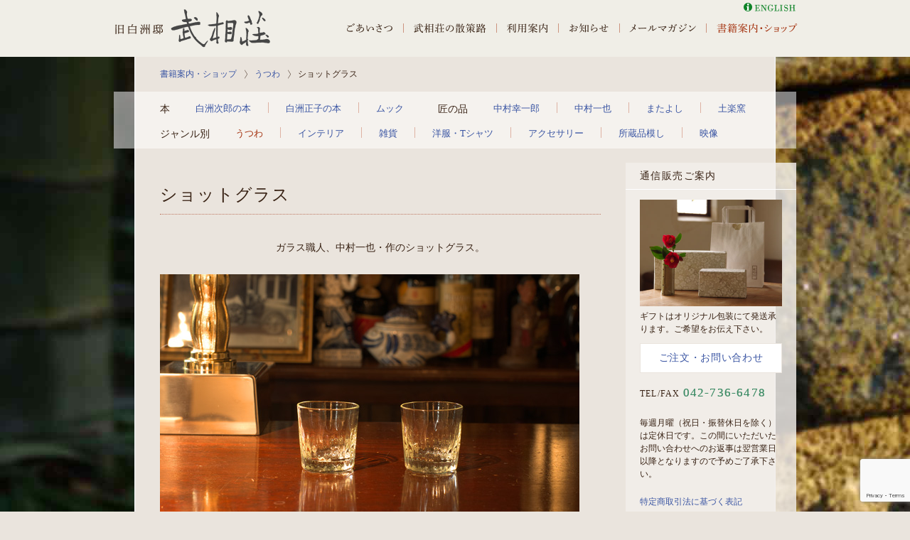

--- FILE ---
content_type: text/html; charset=UTF-8
request_url: https://buaiso.com/ki/shop/by-genre/utsuwa/3740.html
body_size: 41453
content:
<!DOCTYPE html><!-- header.php -->
<html class="no_js" lang="ja">
<head>
<meta charset="UTF-8" />
<title>ショットグラス  |  うつわ | 白洲次郎・白洲正子「武相荘」のショップ（雑貨・書籍・インテリア &#8211; 町田市能ヶ谷 小田急線鶴川）</title>
<meta name="description" content="ガラス職人、中村一也・作のショットグラス。 吹きガラスならではの柔らかさを存分に引き出す中村さんの仕事。しかしこのショットグラスではシャープさが光ります。 一つとして同じものが無い、手仕事の品。 深く、静かな時間をどうぞ [&hellip;]" />


<link rel="shortcut icon" type="image/x-icon" href="/images/favicon.ico" />

<link type="text/css" rel="stylesheet" href="/css/no_js.css?20190823" />

<link type="text/css" rel="stylesheet" href="/css/initialize.css?20190823" />
<link type="text/css" rel="stylesheet" href="/css/permanent_frame.css?20190823" />
<link type="text/css" rel="stylesheet" href="/css/permanent_text_styles.css?20190823" />

<link type="text/css" rel="stylesheet" href="/css/grand_frame_buaiso.css?20190823" />
<link type="text/css" rel="stylesheet" href="/css/dedicated_shop.css?20190823" />

<!-- WordPressのjQueryを読み込まない -->

<script type="text/javascript" src="/js_library/jquery-1.9.0.min.js"></script>

<!--[if lt IE 9]>
<script type="text/javascript" src="/js_library/html5.js"></script>
<script type="text/javascript" src="/js_library/css3-mediaqueries.js"></script>
<![endif]-->
<!--[if lte IE 6]>
<script type="text/javascript" src="/js_library/jquery.ie6.js" charset="utf-8"></script>
<![endif]-->

<script type="text/javascript" src="/js/sameheights-0.4.js"></script>
<script type="text/javascript" src="/js/dedicated_buaiso.js"></script>
<script type="text/javascript">
$(function(){
	$('#mod_com_footer').SHS('loadWithChkError', {
		'url' : '/mod_com_footer.html #mod_com_footer_src'
	});
	$('#mod_com_header').SHS('loadWithChkError', {
		'url' : '/mod_com_header.html #mod_com_header_src',
		'callback' : function() {
			navHighLighting('#global_nav>ul>li','selected','書籍案内・ショップ');
		navHighLighting('.content_index ul>li','selected','うつわ');
			
		}
	});
	
	setNavContextual();
});
</script>

<!-- Global site tag (gtag.js) - Google Analytics -->
<script async src="https://www.googletagmanager.com/gtag/js?id=G-5BKNNM0LBE"></script>
<script>
	window.dataLayer = window.dataLayer || [];
	function gtag(){dataLayer.push(arguments);}
	gtag('js', new Date());

	gtag('config', 'G-5BKNNM0LBE');
</script>

<meta name='robots' content='max-image-preview:large' />
<link rel="alternate" type="application/rss+xml" title="ショップ（雑貨・書籍・インテリア - 町田市能ヶ谷 小田急線鶴川） &raquo; フィード" href="https://buaiso.com/ki/shop/feed" />
<link rel="alternate" type="application/rss+xml" title="ショップ（雑貨・書籍・インテリア - 町田市能ヶ谷 小田急線鶴川） &raquo; コメントフィード" href="https://buaiso.com/ki/shop/comments/feed" />
<link rel="alternate" title="oEmbed (JSON)" type="application/json+oembed" href="https://buaiso.com/ki/shop/wp-json/oembed/1.0/embed?url=https%3A%2F%2Fbuaiso.com%2Fki%2Fshop%2Fby-genre%2Futsuwa%2F3740.html" />
<link rel="alternate" title="oEmbed (XML)" type="text/xml+oembed" href="https://buaiso.com/ki/shop/wp-json/oembed/1.0/embed?url=https%3A%2F%2Fbuaiso.com%2Fki%2Fshop%2Fby-genre%2Futsuwa%2F3740.html&#038;format=xml" />
<style id='wp-img-auto-sizes-contain-inline-css' type='text/css'>
img:is([sizes=auto i],[sizes^="auto," i]){contain-intrinsic-size:3000px 1500px}
/*# sourceURL=wp-img-auto-sizes-contain-inline-css */
</style>
<style id='wp-block-paragraph-inline-css' type='text/css'>
.is-small-text{font-size:.875em}.is-regular-text{font-size:1em}.is-large-text{font-size:2.25em}.is-larger-text{font-size:3em}.has-drop-cap:not(:focus):first-letter{float:left;font-size:8.4em;font-style:normal;font-weight:100;line-height:.68;margin:.05em .1em 0 0;text-transform:uppercase}body.rtl .has-drop-cap:not(:focus):first-letter{float:none;margin-left:.1em}p.has-drop-cap.has-background{overflow:hidden}:root :where(p.has-background){padding:1.25em 2.375em}:where(p.has-text-color:not(.has-link-color)) a{color:inherit}p.has-text-align-left[style*="writing-mode:vertical-lr"],p.has-text-align-right[style*="writing-mode:vertical-rl"]{rotate:180deg}
/*# sourceURL=https://buaiso.com/ki/shop/wp-includes/blocks/paragraph/style.min.css */
</style>
<style id='wp-emoji-styles-inline-css' type='text/css'>

	img.wp-smiley, img.emoji {
		display: inline !important;
		border: none !important;
		box-shadow: none !important;
		height: 1em !important;
		width: 1em !important;
		margin: 0 0.07em !important;
		vertical-align: -0.1em !important;
		background: none !important;
		padding: 0 !important;
	}
/*# sourceURL=wp-emoji-styles-inline-css */
</style>
<style id='wp-block-library-inline-css' type='text/css'>
:root{--wp-block-synced-color:#7a00df;--wp-block-synced-color--rgb:122,0,223;--wp-bound-block-color:var(--wp-block-synced-color);--wp-editor-canvas-background:#ddd;--wp-admin-theme-color:#007cba;--wp-admin-theme-color--rgb:0,124,186;--wp-admin-theme-color-darker-10:#006ba1;--wp-admin-theme-color-darker-10--rgb:0,107,160.5;--wp-admin-theme-color-darker-20:#005a87;--wp-admin-theme-color-darker-20--rgb:0,90,135;--wp-admin-border-width-focus:2px}@media (min-resolution:192dpi){:root{--wp-admin-border-width-focus:1.5px}}.wp-element-button{cursor:pointer}:root .has-very-light-gray-background-color{background-color:#eee}:root .has-very-dark-gray-background-color{background-color:#313131}:root .has-very-light-gray-color{color:#eee}:root .has-very-dark-gray-color{color:#313131}:root .has-vivid-green-cyan-to-vivid-cyan-blue-gradient-background{background:linear-gradient(135deg,#00d084,#0693e3)}:root .has-purple-crush-gradient-background{background:linear-gradient(135deg,#34e2e4,#4721fb 50%,#ab1dfe)}:root .has-hazy-dawn-gradient-background{background:linear-gradient(135deg,#faaca8,#dad0ec)}:root .has-subdued-olive-gradient-background{background:linear-gradient(135deg,#fafae1,#67a671)}:root .has-atomic-cream-gradient-background{background:linear-gradient(135deg,#fdd79a,#004a59)}:root .has-nightshade-gradient-background{background:linear-gradient(135deg,#330968,#31cdcf)}:root .has-midnight-gradient-background{background:linear-gradient(135deg,#020381,#2874fc)}:root{--wp--preset--font-size--normal:16px;--wp--preset--font-size--huge:42px}.has-regular-font-size{font-size:1em}.has-larger-font-size{font-size:2.625em}.has-normal-font-size{font-size:var(--wp--preset--font-size--normal)}.has-huge-font-size{font-size:var(--wp--preset--font-size--huge)}.has-text-align-center{text-align:center}.has-text-align-left{text-align:left}.has-text-align-right{text-align:right}.has-fit-text{white-space:nowrap!important}#end-resizable-editor-section{display:none}.aligncenter{clear:both}.items-justified-left{justify-content:flex-start}.items-justified-center{justify-content:center}.items-justified-right{justify-content:flex-end}.items-justified-space-between{justify-content:space-between}.screen-reader-text{border:0;clip-path:inset(50%);height:1px;margin:-1px;overflow:hidden;padding:0;position:absolute;width:1px;word-wrap:normal!important}.screen-reader-text:focus{background-color:#ddd;clip-path:none;color:#444;display:block;font-size:1em;height:auto;left:5px;line-height:normal;padding:15px 23px 14px;text-decoration:none;top:5px;width:auto;z-index:100000}html :where(.has-border-color){border-style:solid}html :where([style*=border-top-color]){border-top-style:solid}html :where([style*=border-right-color]){border-right-style:solid}html :where([style*=border-bottom-color]){border-bottom-style:solid}html :where([style*=border-left-color]){border-left-style:solid}html :where([style*=border-width]){border-style:solid}html :where([style*=border-top-width]){border-top-style:solid}html :where([style*=border-right-width]){border-right-style:solid}html :where([style*=border-bottom-width]){border-bottom-style:solid}html :where([style*=border-left-width]){border-left-style:solid}html :where(img[class*=wp-image-]){height:auto;max-width:100%}:where(figure){margin:0 0 1em}html :where(.is-position-sticky){--wp-admin--admin-bar--position-offset:var(--wp-admin--admin-bar--height,0px)}@media screen and (max-width:600px){html :where(.is-position-sticky){--wp-admin--admin-bar--position-offset:0px}}

/*# sourceURL=wp-block-library-inline-css */
</style><style id='wp-block-image-inline-css' type='text/css'>
.wp-block-image>a,.wp-block-image>figure>a{display:inline-block}.wp-block-image img{box-sizing:border-box;height:auto;max-width:100%;vertical-align:bottom}@media not (prefers-reduced-motion){.wp-block-image img.hide{visibility:hidden}.wp-block-image img.show{animation:show-content-image .4s}}.wp-block-image[style*=border-radius] img,.wp-block-image[style*=border-radius]>a{border-radius:inherit}.wp-block-image.has-custom-border img{box-sizing:border-box}.wp-block-image.aligncenter{text-align:center}.wp-block-image.alignfull>a,.wp-block-image.alignwide>a{width:100%}.wp-block-image.alignfull img,.wp-block-image.alignwide img{height:auto;width:100%}.wp-block-image .aligncenter,.wp-block-image .alignleft,.wp-block-image .alignright,.wp-block-image.aligncenter,.wp-block-image.alignleft,.wp-block-image.alignright{display:table}.wp-block-image .aligncenter>figcaption,.wp-block-image .alignleft>figcaption,.wp-block-image .alignright>figcaption,.wp-block-image.aligncenter>figcaption,.wp-block-image.alignleft>figcaption,.wp-block-image.alignright>figcaption{caption-side:bottom;display:table-caption}.wp-block-image .alignleft{float:left;margin:.5em 1em .5em 0}.wp-block-image .alignright{float:right;margin:.5em 0 .5em 1em}.wp-block-image .aligncenter{margin-left:auto;margin-right:auto}.wp-block-image :where(figcaption){margin-bottom:1em;margin-top:.5em}.wp-block-image.is-style-circle-mask img{border-radius:9999px}@supports ((-webkit-mask-image:none) or (mask-image:none)) or (-webkit-mask-image:none){.wp-block-image.is-style-circle-mask img{border-radius:0;-webkit-mask-image:url('data:image/svg+xml;utf8,<svg viewBox="0 0 100 100" xmlns="http://www.w3.org/2000/svg"><circle cx="50" cy="50" r="50"/></svg>');mask-image:url('data:image/svg+xml;utf8,<svg viewBox="0 0 100 100" xmlns="http://www.w3.org/2000/svg"><circle cx="50" cy="50" r="50"/></svg>');mask-mode:alpha;-webkit-mask-position:center;mask-position:center;-webkit-mask-repeat:no-repeat;mask-repeat:no-repeat;-webkit-mask-size:contain;mask-size:contain}}:root :where(.wp-block-image.is-style-rounded img,.wp-block-image .is-style-rounded img){border-radius:9999px}.wp-block-image figure{margin:0}.wp-lightbox-container{display:flex;flex-direction:column;position:relative}.wp-lightbox-container img{cursor:zoom-in}.wp-lightbox-container img:hover+button{opacity:1}.wp-lightbox-container button{align-items:center;backdrop-filter:blur(16px) saturate(180%);background-color:#5a5a5a40;border:none;border-radius:4px;cursor:zoom-in;display:flex;height:20px;justify-content:center;opacity:0;padding:0;position:absolute;right:16px;text-align:center;top:16px;width:20px;z-index:100}@media not (prefers-reduced-motion){.wp-lightbox-container button{transition:opacity .2s ease}}.wp-lightbox-container button:focus-visible{outline:3px auto #5a5a5a40;outline:3px auto -webkit-focus-ring-color;outline-offset:3px}.wp-lightbox-container button:hover{cursor:pointer;opacity:1}.wp-lightbox-container button:focus{opacity:1}.wp-lightbox-container button:focus,.wp-lightbox-container button:hover,.wp-lightbox-container button:not(:hover):not(:active):not(.has-background){background-color:#5a5a5a40;border:none}.wp-lightbox-overlay{box-sizing:border-box;cursor:zoom-out;height:100vh;left:0;overflow:hidden;position:fixed;top:0;visibility:hidden;width:100%;z-index:100000}.wp-lightbox-overlay .close-button{align-items:center;cursor:pointer;display:flex;justify-content:center;min-height:40px;min-width:40px;padding:0;position:absolute;right:calc(env(safe-area-inset-right) + 16px);top:calc(env(safe-area-inset-top) + 16px);z-index:5000000}.wp-lightbox-overlay .close-button:focus,.wp-lightbox-overlay .close-button:hover,.wp-lightbox-overlay .close-button:not(:hover):not(:active):not(.has-background){background:none;border:none}.wp-lightbox-overlay .lightbox-image-container{height:var(--wp--lightbox-container-height);left:50%;overflow:hidden;position:absolute;top:50%;transform:translate(-50%,-50%);transform-origin:top left;width:var(--wp--lightbox-container-width);z-index:9999999999}.wp-lightbox-overlay .wp-block-image{align-items:center;box-sizing:border-box;display:flex;height:100%;justify-content:center;margin:0;position:relative;transform-origin:0 0;width:100%;z-index:3000000}.wp-lightbox-overlay .wp-block-image img{height:var(--wp--lightbox-image-height);min-height:var(--wp--lightbox-image-height);min-width:var(--wp--lightbox-image-width);width:var(--wp--lightbox-image-width)}.wp-lightbox-overlay .wp-block-image figcaption{display:none}.wp-lightbox-overlay button{background:none;border:none}.wp-lightbox-overlay .scrim{background-color:#fff;height:100%;opacity:.9;position:absolute;width:100%;z-index:2000000}.wp-lightbox-overlay.active{visibility:visible}@media not (prefers-reduced-motion){.wp-lightbox-overlay.active{animation:turn-on-visibility .25s both}.wp-lightbox-overlay.active img{animation:turn-on-visibility .35s both}.wp-lightbox-overlay.show-closing-animation:not(.active){animation:turn-off-visibility .35s both}.wp-lightbox-overlay.show-closing-animation:not(.active) img{animation:turn-off-visibility .25s both}.wp-lightbox-overlay.zoom.active{animation:none;opacity:1;visibility:visible}.wp-lightbox-overlay.zoom.active .lightbox-image-container{animation:lightbox-zoom-in .4s}.wp-lightbox-overlay.zoom.active .lightbox-image-container img{animation:none}.wp-lightbox-overlay.zoom.active .scrim{animation:turn-on-visibility .4s forwards}.wp-lightbox-overlay.zoom.show-closing-animation:not(.active){animation:none}.wp-lightbox-overlay.zoom.show-closing-animation:not(.active) .lightbox-image-container{animation:lightbox-zoom-out .4s}.wp-lightbox-overlay.zoom.show-closing-animation:not(.active) .lightbox-image-container img{animation:none}.wp-lightbox-overlay.zoom.show-closing-animation:not(.active) .scrim{animation:turn-off-visibility .4s forwards}}@keyframes show-content-image{0%{visibility:hidden}99%{visibility:hidden}to{visibility:visible}}@keyframes turn-on-visibility{0%{opacity:0}to{opacity:1}}@keyframes turn-off-visibility{0%{opacity:1;visibility:visible}99%{opacity:0;visibility:visible}to{opacity:0;visibility:hidden}}@keyframes lightbox-zoom-in{0%{transform:translate(calc((-100vw + var(--wp--lightbox-scrollbar-width))/2 + var(--wp--lightbox-initial-left-position)),calc(-50vh + var(--wp--lightbox-initial-top-position))) scale(var(--wp--lightbox-scale))}to{transform:translate(-50%,-50%) scale(1)}}@keyframes lightbox-zoom-out{0%{transform:translate(-50%,-50%) scale(1);visibility:visible}99%{visibility:visible}to{transform:translate(calc((-100vw + var(--wp--lightbox-scrollbar-width))/2 + var(--wp--lightbox-initial-left-position)),calc(-50vh + var(--wp--lightbox-initial-top-position))) scale(var(--wp--lightbox-scale));visibility:hidden}}
/*# sourceURL=https://buaiso.com/ki/shop/wp-includes/blocks/image/style.min.css */
</style>
<style id='global-styles-inline-css' type='text/css'>
:root{--wp--preset--aspect-ratio--square: 1;--wp--preset--aspect-ratio--4-3: 4/3;--wp--preset--aspect-ratio--3-4: 3/4;--wp--preset--aspect-ratio--3-2: 3/2;--wp--preset--aspect-ratio--2-3: 2/3;--wp--preset--aspect-ratio--16-9: 16/9;--wp--preset--aspect-ratio--9-16: 9/16;--wp--preset--color--black: #000000;--wp--preset--color--cyan-bluish-gray: #abb8c3;--wp--preset--color--white: #ffffff;--wp--preset--color--pale-pink: #f78da7;--wp--preset--color--vivid-red: #cf2e2e;--wp--preset--color--luminous-vivid-orange: #ff6900;--wp--preset--color--luminous-vivid-amber: #fcb900;--wp--preset--color--light-green-cyan: #7bdcb5;--wp--preset--color--vivid-green-cyan: #00d084;--wp--preset--color--pale-cyan-blue: #8ed1fc;--wp--preset--color--vivid-cyan-blue: #0693e3;--wp--preset--color--vivid-purple: #9b51e0;--wp--preset--gradient--vivid-cyan-blue-to-vivid-purple: linear-gradient(135deg,rgb(6,147,227) 0%,rgb(155,81,224) 100%);--wp--preset--gradient--light-green-cyan-to-vivid-green-cyan: linear-gradient(135deg,rgb(122,220,180) 0%,rgb(0,208,130) 100%);--wp--preset--gradient--luminous-vivid-amber-to-luminous-vivid-orange: linear-gradient(135deg,rgb(252,185,0) 0%,rgb(255,105,0) 100%);--wp--preset--gradient--luminous-vivid-orange-to-vivid-red: linear-gradient(135deg,rgb(255,105,0) 0%,rgb(207,46,46) 100%);--wp--preset--gradient--very-light-gray-to-cyan-bluish-gray: linear-gradient(135deg,rgb(238,238,238) 0%,rgb(169,184,195) 100%);--wp--preset--gradient--cool-to-warm-spectrum: linear-gradient(135deg,rgb(74,234,220) 0%,rgb(151,120,209) 20%,rgb(207,42,186) 40%,rgb(238,44,130) 60%,rgb(251,105,98) 80%,rgb(254,248,76) 100%);--wp--preset--gradient--blush-light-purple: linear-gradient(135deg,rgb(255,206,236) 0%,rgb(152,150,240) 100%);--wp--preset--gradient--blush-bordeaux: linear-gradient(135deg,rgb(254,205,165) 0%,rgb(254,45,45) 50%,rgb(107,0,62) 100%);--wp--preset--gradient--luminous-dusk: linear-gradient(135deg,rgb(255,203,112) 0%,rgb(199,81,192) 50%,rgb(65,88,208) 100%);--wp--preset--gradient--pale-ocean: linear-gradient(135deg,rgb(255,245,203) 0%,rgb(182,227,212) 50%,rgb(51,167,181) 100%);--wp--preset--gradient--electric-grass: linear-gradient(135deg,rgb(202,248,128) 0%,rgb(113,206,126) 100%);--wp--preset--gradient--midnight: linear-gradient(135deg,rgb(2,3,129) 0%,rgb(40,116,252) 100%);--wp--preset--font-size--small: 13px;--wp--preset--font-size--medium: 20px;--wp--preset--font-size--large: 36px;--wp--preset--font-size--x-large: 42px;--wp--preset--spacing--20: 0.44rem;--wp--preset--spacing--30: 0.67rem;--wp--preset--spacing--40: 1rem;--wp--preset--spacing--50: 1.5rem;--wp--preset--spacing--60: 2.25rem;--wp--preset--spacing--70: 3.38rem;--wp--preset--spacing--80: 5.06rem;--wp--preset--shadow--natural: 6px 6px 9px rgba(0, 0, 0, 0.2);--wp--preset--shadow--deep: 12px 12px 50px rgba(0, 0, 0, 0.4);--wp--preset--shadow--sharp: 6px 6px 0px rgba(0, 0, 0, 0.2);--wp--preset--shadow--outlined: 6px 6px 0px -3px rgb(255, 255, 255), 6px 6px rgb(0, 0, 0);--wp--preset--shadow--crisp: 6px 6px 0px rgb(0, 0, 0);}:where(.is-layout-flex){gap: 0.5em;}:where(.is-layout-grid){gap: 0.5em;}body .is-layout-flex{display: flex;}.is-layout-flex{flex-wrap: wrap;align-items: center;}.is-layout-flex > :is(*, div){margin: 0;}body .is-layout-grid{display: grid;}.is-layout-grid > :is(*, div){margin: 0;}:where(.wp-block-columns.is-layout-flex){gap: 2em;}:where(.wp-block-columns.is-layout-grid){gap: 2em;}:where(.wp-block-post-template.is-layout-flex){gap: 1.25em;}:where(.wp-block-post-template.is-layout-grid){gap: 1.25em;}.has-black-color{color: var(--wp--preset--color--black) !important;}.has-cyan-bluish-gray-color{color: var(--wp--preset--color--cyan-bluish-gray) !important;}.has-white-color{color: var(--wp--preset--color--white) !important;}.has-pale-pink-color{color: var(--wp--preset--color--pale-pink) !important;}.has-vivid-red-color{color: var(--wp--preset--color--vivid-red) !important;}.has-luminous-vivid-orange-color{color: var(--wp--preset--color--luminous-vivid-orange) !important;}.has-luminous-vivid-amber-color{color: var(--wp--preset--color--luminous-vivid-amber) !important;}.has-light-green-cyan-color{color: var(--wp--preset--color--light-green-cyan) !important;}.has-vivid-green-cyan-color{color: var(--wp--preset--color--vivid-green-cyan) !important;}.has-pale-cyan-blue-color{color: var(--wp--preset--color--pale-cyan-blue) !important;}.has-vivid-cyan-blue-color{color: var(--wp--preset--color--vivid-cyan-blue) !important;}.has-vivid-purple-color{color: var(--wp--preset--color--vivid-purple) !important;}.has-black-background-color{background-color: var(--wp--preset--color--black) !important;}.has-cyan-bluish-gray-background-color{background-color: var(--wp--preset--color--cyan-bluish-gray) !important;}.has-white-background-color{background-color: var(--wp--preset--color--white) !important;}.has-pale-pink-background-color{background-color: var(--wp--preset--color--pale-pink) !important;}.has-vivid-red-background-color{background-color: var(--wp--preset--color--vivid-red) !important;}.has-luminous-vivid-orange-background-color{background-color: var(--wp--preset--color--luminous-vivid-orange) !important;}.has-luminous-vivid-amber-background-color{background-color: var(--wp--preset--color--luminous-vivid-amber) !important;}.has-light-green-cyan-background-color{background-color: var(--wp--preset--color--light-green-cyan) !important;}.has-vivid-green-cyan-background-color{background-color: var(--wp--preset--color--vivid-green-cyan) !important;}.has-pale-cyan-blue-background-color{background-color: var(--wp--preset--color--pale-cyan-blue) !important;}.has-vivid-cyan-blue-background-color{background-color: var(--wp--preset--color--vivid-cyan-blue) !important;}.has-vivid-purple-background-color{background-color: var(--wp--preset--color--vivid-purple) !important;}.has-black-border-color{border-color: var(--wp--preset--color--black) !important;}.has-cyan-bluish-gray-border-color{border-color: var(--wp--preset--color--cyan-bluish-gray) !important;}.has-white-border-color{border-color: var(--wp--preset--color--white) !important;}.has-pale-pink-border-color{border-color: var(--wp--preset--color--pale-pink) !important;}.has-vivid-red-border-color{border-color: var(--wp--preset--color--vivid-red) !important;}.has-luminous-vivid-orange-border-color{border-color: var(--wp--preset--color--luminous-vivid-orange) !important;}.has-luminous-vivid-amber-border-color{border-color: var(--wp--preset--color--luminous-vivid-amber) !important;}.has-light-green-cyan-border-color{border-color: var(--wp--preset--color--light-green-cyan) !important;}.has-vivid-green-cyan-border-color{border-color: var(--wp--preset--color--vivid-green-cyan) !important;}.has-pale-cyan-blue-border-color{border-color: var(--wp--preset--color--pale-cyan-blue) !important;}.has-vivid-cyan-blue-border-color{border-color: var(--wp--preset--color--vivid-cyan-blue) !important;}.has-vivid-purple-border-color{border-color: var(--wp--preset--color--vivid-purple) !important;}.has-vivid-cyan-blue-to-vivid-purple-gradient-background{background: var(--wp--preset--gradient--vivid-cyan-blue-to-vivid-purple) !important;}.has-light-green-cyan-to-vivid-green-cyan-gradient-background{background: var(--wp--preset--gradient--light-green-cyan-to-vivid-green-cyan) !important;}.has-luminous-vivid-amber-to-luminous-vivid-orange-gradient-background{background: var(--wp--preset--gradient--luminous-vivid-amber-to-luminous-vivid-orange) !important;}.has-luminous-vivid-orange-to-vivid-red-gradient-background{background: var(--wp--preset--gradient--luminous-vivid-orange-to-vivid-red) !important;}.has-very-light-gray-to-cyan-bluish-gray-gradient-background{background: var(--wp--preset--gradient--very-light-gray-to-cyan-bluish-gray) !important;}.has-cool-to-warm-spectrum-gradient-background{background: var(--wp--preset--gradient--cool-to-warm-spectrum) !important;}.has-blush-light-purple-gradient-background{background: var(--wp--preset--gradient--blush-light-purple) !important;}.has-blush-bordeaux-gradient-background{background: var(--wp--preset--gradient--blush-bordeaux) !important;}.has-luminous-dusk-gradient-background{background: var(--wp--preset--gradient--luminous-dusk) !important;}.has-pale-ocean-gradient-background{background: var(--wp--preset--gradient--pale-ocean) !important;}.has-electric-grass-gradient-background{background: var(--wp--preset--gradient--electric-grass) !important;}.has-midnight-gradient-background{background: var(--wp--preset--gradient--midnight) !important;}.has-small-font-size{font-size: var(--wp--preset--font-size--small) !important;}.has-medium-font-size{font-size: var(--wp--preset--font-size--medium) !important;}.has-large-font-size{font-size: var(--wp--preset--font-size--large) !important;}.has-x-large-font-size{font-size: var(--wp--preset--font-size--x-large) !important;}
/*# sourceURL=global-styles-inline-css */
</style>

<style id='classic-theme-styles-inline-css' type='text/css'>
/*! This file is auto-generated */
.wp-block-button__link{color:#fff;background-color:#32373c;border-radius:9999px;box-shadow:none;text-decoration:none;padding:calc(.667em + 2px) calc(1.333em + 2px);font-size:1.125em}.wp-block-file__button{background:#32373c;color:#fff;text-decoration:none}
/*# sourceURL=/wp-includes/css/classic-themes.min.css */
</style>
<link rel='stylesheet' id='contact-form-7-css' href='https://buaiso.com/ki/shop/wp-content/plugins/contact-form-7/includes/css/styles.css?ver=6.1.4' type='text/css' media='all' />
<link rel='stylesheet' id='tablepress-default-css' href='https://buaiso.com/ki/shop/wp-content/plugins/tablepress/css/build/default.css?ver=3.2.6' type='text/css' media='all' />
<link rel="https://api.w.org/" href="https://buaiso.com/ki/shop/wp-json/" /><link rel="alternate" title="JSON" type="application/json" href="https://buaiso.com/ki/shop/wp-json/wp/v2/posts/3740" /><link rel="EditURI" type="application/rsd+xml" title="RSD" href="https://buaiso.com/ki/shop/xmlrpc.php?rsd" />
<link rel="canonical" href="https://buaiso.com/ki/shop/by-genre/utsuwa/3740.html" />
<link rel='shortlink' href='https://buaiso.com/ki/shop/?p=3740' />
</head>
<body><div id="fit_height" class="shop ">

<div id="mod_com_header"></div>
<!-- /header.php --><!-- single.php -->
<section id="page_body">
	<div class="page_frame_width"><div class="page_frame_inner">
		
    	<!--
	    <div style="font-feature-settings: 'palt'; border: solid 1px #cccc66; background: #ffff99; padding: 20px; margin-bottom:    20px"><p style="margin: 0">武相荘は、緊急事態宣言および東京都の緊急事態措置要請を受けて休館中です。最新情報は<a href="https://buaiso.com/index.html?ver=may6th">トップページ</a>または<a href="https://www.facebook.com/462052000600624/">Facebook</a>でご確認お願い致します。</p></div>
		-->
		
		<div class="breadcrumb clearfix">
			<ol>
				<li><a href="https://buaiso.com/ki/shop">書籍案内・ショップ</a></li>
				<li><a href="https://buaiso.com/ki/shop/by-genre/utsuwa">うつわ</a></li>
				<li>  ショットグラス</li>
			</ol>
		</div>
		
		<nav class="content_index clearfix">
			<div class="secondary clearfix"><section>
				<h1 class="heading">本</h1>
				
				
<ul id="menu-%e3%82%b7%e3%83%a7%e3%83%83%e3%83%97%e3%83%a1%e3%83%8b%e3%83%a5%e3%83%bc%ef%bc%88%e6%9c%ac%ef%bc%89" class="clearfix"><li id="menu-item-105" class="menu-item menu-item-type-taxonomy menu-item-object-category menu-item-105"><a href="https://buaiso.com/ki/shop/book/jiro-shirasu">白洲次郎の本</a></li>
<li id="menu-item-104" class="menu-item menu-item-type-taxonomy menu-item-object-category menu-item-104"><a href="https://buaiso.com/ki/shop/book/masako-shirasu">白洲正子の本</a></li>
<li id="menu-item-103" class="menu-item menu-item-type-taxonomy menu-item-object-category menu-item-103"><a href="https://buaiso.com/ki/shop/book/mook">ムック</a></li>
</ul>			</section>
			<section>
				<h1 class="heading">匠の品</h1>
				
				
<ul id="menu-%e3%82%b7%e3%83%a7%e3%83%83%e3%83%97%e3%83%a1%e3%83%8b%e3%83%a5%e3%83%bc%ef%bc%88%e4%bd%9c%e5%ae%b6%e5%88%a5%ef%bc%89" class="clearfix"><li id="menu-item-98" class="menu-item menu-item-type-taxonomy menu-item-object-category menu-item-98"><a href="https://buaiso.com/ki/shop/by-meister/nakamura-k">中村幸一郎</a></li>
<li id="menu-item-1435" class="menu-item menu-item-type-taxonomy menu-item-object-category current-post-ancestor current-menu-parent current-post-parent menu-item-1435"><a href="https://buaiso.com/ki/shop/by-meister/nakamura-kazuya">中村一也</a></li>
<li id="menu-item-278" class="menu-item menu-item-type-taxonomy menu-item-object-category menu-item-278"><a href="https://buaiso.com/ki/shop/by-meister/matayoshi">またよし</a></li>
<li id="menu-item-4879" class="menu-item menu-item-type-taxonomy menu-item-object-category menu-item-4879"><a href="https://buaiso.com/ki/shop/by-meister/doraku">土楽窯</a></li>
</ul>			</section></div>
			<div class="primary clearfix"><section>
				<h1 class="heading">ジャンル別</h1>
				
				
<ul id="menu-%e3%82%b7%e3%83%a7%e3%83%83%e3%83%97%e3%83%a1%e3%83%8b%e3%83%a5%e3%83%bc%ef%bc%88%e3%82%b8%e3%83%a3%e3%83%b3%e3%83%ab%e5%88%a5%ef%bc%89" class="clearfix"><li id="menu-item-91" class="menu-item menu-item-type-taxonomy menu-item-object-category current-post-ancestor current-menu-parent current-post-parent menu-item-91"><a href="https://buaiso.com/ki/shop/by-genre/utsuwa">うつわ</a></li>
<li id="menu-item-92" class="menu-item menu-item-type-taxonomy menu-item-object-category menu-item-92"><a href="https://buaiso.com/ki/shop/by-genre/interior">インテリア</a></li>
<li id="menu-item-97" class="menu-item menu-item-type-taxonomy menu-item-object-category menu-item-97"><a href="https://buaiso.com/ki/shop/by-genre/variety">雑貨</a></li>
<li id="menu-item-1927" class="menu-item menu-item-type-taxonomy menu-item-object-category menu-item-1927"><a href="https://buaiso.com/ki/shop/by-genre/apparel">洋服・Tシャツ</a></li>
<li id="menu-item-93" class="menu-item menu-item-type-taxonomy menu-item-object-category menu-item-93"><a href="https://buaiso.com/ki/shop/by-genre/accessories">アクセサリー</a></li>
<li id="menu-item-94" class="menu-item menu-item-type-taxonomy menu-item-object-category menu-item-94"><a href="https://buaiso.com/ki/shop/by-genre/utsushi">所蔵品模し</a></li>
<li id="menu-item-95" class="menu-item menu-item-type-taxonomy menu-item-object-category menu-item-95"><a href="https://buaiso.com/ki/shop/by-genre/movie">映像</a></li>
</ul>			</section></div>
		</nav>		
		<div class="content_block">
			
			<div class="grand_cols clearfix">
				<div class="main">



	

<article id="post-3740" class="item">
	<header id="page_title">
		<h1>ショットグラス</h1>
	</header>
	<div id="content">
				
		
<p>ガラス職人、中村一也・作のショットグラス。</p>



<figure class="wp-block-image"><img fetchpriority="high" decoding="async" width="590" height="391" src="https://buaiso.com/ki/shop/wp-content/uploads/sites/2/2019/08/nakamurakazuya_shotglass_IMGP7657.jpg" alt="中村一也 ショットグラス" class="wp-image-3741" srcset="https://buaiso.com/ki/shop/wp-content/uploads/sites/2/2019/08/nakamurakazuya_shotglass_IMGP7657.jpg 590w, https://buaiso.com/ki/shop/wp-content/uploads/sites/2/2019/08/nakamurakazuya_shotglass_IMGP7657-300x199.jpg 300w, https://buaiso.com/ki/shop/wp-content/uploads/sites/2/2019/08/nakamurakazuya_shotglass_IMGP7657-135x89.jpg 135w" sizes="(max-width: 590px) 100vw, 590px" /></figure>



<p>吹きガラスならではの柔らかさを存分に引き出す中村さんの仕事。<br>しかしこのショットグラスではシャープさが光ります。</p>



<figure class="wp-block-image"><img decoding="async" width="590" height="737" src="https://buaiso.com/ki/shop/wp-content/uploads/sites/2/2019/08/nakamurakazuya_shotglass_IMGP7658.jpg" alt="中村一也 ショットグラス" class="wp-image-3742" srcset="https://buaiso.com/ki/shop/wp-content/uploads/sites/2/2019/08/nakamurakazuya_shotglass_IMGP7658.jpg 590w, https://buaiso.com/ki/shop/wp-content/uploads/sites/2/2019/08/nakamurakazuya_shotglass_IMGP7658-192x240.jpg 192w, https://buaiso.com/ki/shop/wp-content/uploads/sites/2/2019/08/nakamurakazuya_shotglass_IMGP7658-135x169.jpg 135w" sizes="(max-width: 590px) 100vw, 590px" /></figure>



<p>一つとして同じものが無い、手仕事の品。</p>



<figure class="wp-block-image"><img decoding="async" width="590" height="472" src="https://buaiso.com/ki/shop/wp-content/uploads/sites/2/2019/08/nakamurakazuya_shotglass_IMGP7659.jpg" alt="中村一也 ショットグラス" class="wp-image-3743" srcset="https://buaiso.com/ki/shop/wp-content/uploads/sites/2/2019/08/nakamurakazuya_shotglass_IMGP7659.jpg 590w, https://buaiso.com/ki/shop/wp-content/uploads/sites/2/2019/08/nakamurakazuya_shotglass_IMGP7659-300x240.jpg 300w, https://buaiso.com/ki/shop/wp-content/uploads/sites/2/2019/08/nakamurakazuya_shotglass_IMGP7659-135x108.jpg 135w" sizes="(max-width: 590px) 100vw, 590px" /></figure>



<p>深く、静かな時間をどうぞ。</p>
		
			</div>
	<ul class="item_info">
		<li class="name with_label"><p><span class="label">品名: </span>ショットグラス</p></li>				<li class="spec with_label"><p>中村一也・作</p></li>
								<li class="type with_label"><p><span class="label">サイズ: </span>φ60mm(口辺部)、H65mm<br />
※手仕事の品のためおおよその目安となります。</p></li>		<li class="price with_label"><p><span class="label">税込価格: </span>&yen;1,870<br />（<a href="https://buaiso.com/ki/shop/contact/#ショットグラス（&yen;1,870）について">ご注文・お問い合わせ</a>）</p></li>				<li class="price with_label"><p><span class="label">送料等: </span><a href="http://buaiso.com/ki/shop/shipping_fee">送料・手数料一覧</a></p></li>
			</ul>
</article>


					
	


				</div>
				<div class="side">
<!-- sidebar.php -->

	


					
	
<section id="shopping_info">
	<h1 class="sec_heading">通信販売ご案内</h1>
	<p class="margin_vside_none vbottom"><img id="side_s_gift_wrapping" src="/css/images/shop/side_s_gift_wrapping.jpg" alt="" /></p>
	<p>ギフトはオリジナル包装にて発送承ります。ご希望をお伝え下さい。</p>
	<p class="button_simple"><a href="https://buaiso.com/ki/shop/contact/">ご注文・お問い合わせ</a></p>
	<p class="phone_fax">TEL/FAX <strong>042-736-6478</strong></p>
	<p class="margin_top_single">毎週月曜（祝日・振替休日を除く）は定休日です。この間にいただいたお問い合わせへのお返事は翌営業日以降となりますので予めご了承下さい。</p>
    <p class="margin_top_single"><a href="https://buaiso.com/ki/info/act_on_specified_commercial_transactions">特定商取引法に基づく表記</a></p>
</section>
<!-- /sidebar.php -->				</div>
			</div>
			
		</div>
		
		<nav class="contextual">
			<ul class="clearfix">
				<li class="history_back"><a href="#">前ページへ戻る</a></li>
				<li class="scroll_top"><a href="#">ページの先頭へ</a></li>
			</ul>
		</nav>
		
	</div></div>
</section>

<!-- /single.php -->
<!-- footer.php -->
<div id="mod_com_footer"></div>

</div>
<script type="speculationrules">
{"prefetch":[{"source":"document","where":{"and":[{"href_matches":"/ki/shop/*"},{"not":{"href_matches":["/ki/shop/wp-*.php","/ki/shop/wp-admin/*","/ki/shop/wp-content/uploads/sites/2/*","/ki/shop/wp-content/*","/ki/shop/wp-content/plugins/*","/ki/shop/wp-content/themes/buaisoshop2025b/*","/ki/shop/*\\?(.+)"]}},{"not":{"selector_matches":"a[rel~=\"nofollow\"]"}},{"not":{"selector_matches":".no-prefetch, .no-prefetch a"}}]},"eagerness":"conservative"}]}
</script>
<script type="text/javascript" src="https://buaiso.com/ki/shop/wp-includes/js/dist/hooks.min.js?ver=dd5603f07f9220ed27f1" id="wp-hooks-js"></script>
<script type="text/javascript" src="https://buaiso.com/ki/shop/wp-includes/js/dist/i18n.min.js?ver=c26c3dc7bed366793375" id="wp-i18n-js"></script>
<script type="text/javascript" id="wp-i18n-js-after">
/* <![CDATA[ */
wp.i18n.setLocaleData( { 'text direction\u0004ltr': [ 'ltr' ] } );
//# sourceURL=wp-i18n-js-after
/* ]]> */
</script>
<script type="text/javascript" src="https://buaiso.com/ki/shop/wp-content/plugins/contact-form-7/includes/swv/js/index.js?ver=6.1.4" id="swv-js"></script>
<script type="text/javascript" id="contact-form-7-js-translations">
/* <![CDATA[ */
( function( domain, translations ) {
	var localeData = translations.locale_data[ domain ] || translations.locale_data.messages;
	localeData[""].domain = domain;
	wp.i18n.setLocaleData( localeData, domain );
} )( "contact-form-7", {"translation-revision-date":"2025-11-30 08:12:23+0000","generator":"GlotPress\/4.0.3","domain":"messages","locale_data":{"messages":{"":{"domain":"messages","plural-forms":"nplurals=1; plural=0;","lang":"ja_JP"},"This contact form is placed in the wrong place.":["\u3053\u306e\u30b3\u30f3\u30bf\u30af\u30c8\u30d5\u30a9\u30fc\u30e0\u306f\u9593\u9055\u3063\u305f\u4f4d\u7f6e\u306b\u7f6e\u304b\u308c\u3066\u3044\u307e\u3059\u3002"],"Error:":["\u30a8\u30e9\u30fc:"]}},"comment":{"reference":"includes\/js\/index.js"}} );
//# sourceURL=contact-form-7-js-translations
/* ]]> */
</script>
<script type="text/javascript" id="contact-form-7-js-before">
/* <![CDATA[ */
var wpcf7 = {
    "api": {
        "root": "https:\/\/buaiso.com\/ki\/shop\/wp-json\/",
        "namespace": "contact-form-7\/v1"
    }
};
//# sourceURL=contact-form-7-js-before
/* ]]> */
</script>
<script type="text/javascript" src="https://buaiso.com/ki/shop/wp-content/plugins/contact-form-7/includes/js/index.js?ver=6.1.4" id="contact-form-7-js"></script>
<script type="text/javascript" src="https://www.google.com/recaptcha/api.js?render=6LdhbyopAAAAAKTd2RN3GgMlgwsSv_3cKV6xcf4_&amp;ver=3.0" id="google-recaptcha-js"></script>
<script type="text/javascript" src="https://buaiso.com/ki/shop/wp-includes/js/dist/vendor/wp-polyfill.min.js?ver=3.15.0" id="wp-polyfill-js"></script>
<script type="text/javascript" id="wpcf7-recaptcha-js-before">
/* <![CDATA[ */
var wpcf7_recaptcha = {
    "sitekey": "6LdhbyopAAAAAKTd2RN3GgMlgwsSv_3cKV6xcf4_",
    "actions": {
        "homepage": "homepage",
        "contactform": "contactform"
    }
};
//# sourceURL=wpcf7-recaptcha-js-before
/* ]]> */
</script>
<script type="text/javascript" src="https://buaiso.com/ki/shop/wp-content/plugins/contact-form-7/modules/recaptcha/index.js?ver=6.1.4" id="wpcf7-recaptcha-js"></script>
<script id="wp-emoji-settings" type="application/json">
{"baseUrl":"https://s.w.org/images/core/emoji/17.0.2/72x72/","ext":".png","svgUrl":"https://s.w.org/images/core/emoji/17.0.2/svg/","svgExt":".svg","source":{"concatemoji":"https://buaiso.com/ki/shop/wp-includes/js/wp-emoji-release.min.js?ver=6.9"}}
</script>
<script type="module">
/* <![CDATA[ */
/*! This file is auto-generated */
const a=JSON.parse(document.getElementById("wp-emoji-settings").textContent),o=(window._wpemojiSettings=a,"wpEmojiSettingsSupports"),s=["flag","emoji"];function i(e){try{var t={supportTests:e,timestamp:(new Date).valueOf()};sessionStorage.setItem(o,JSON.stringify(t))}catch(e){}}function c(e,t,n){e.clearRect(0,0,e.canvas.width,e.canvas.height),e.fillText(t,0,0);t=new Uint32Array(e.getImageData(0,0,e.canvas.width,e.canvas.height).data);e.clearRect(0,0,e.canvas.width,e.canvas.height),e.fillText(n,0,0);const a=new Uint32Array(e.getImageData(0,0,e.canvas.width,e.canvas.height).data);return t.every((e,t)=>e===a[t])}function p(e,t){e.clearRect(0,0,e.canvas.width,e.canvas.height),e.fillText(t,0,0);var n=e.getImageData(16,16,1,1);for(let e=0;e<n.data.length;e++)if(0!==n.data[e])return!1;return!0}function u(e,t,n,a){switch(t){case"flag":return n(e,"\ud83c\udff3\ufe0f\u200d\u26a7\ufe0f","\ud83c\udff3\ufe0f\u200b\u26a7\ufe0f")?!1:!n(e,"\ud83c\udde8\ud83c\uddf6","\ud83c\udde8\u200b\ud83c\uddf6")&&!n(e,"\ud83c\udff4\udb40\udc67\udb40\udc62\udb40\udc65\udb40\udc6e\udb40\udc67\udb40\udc7f","\ud83c\udff4\u200b\udb40\udc67\u200b\udb40\udc62\u200b\udb40\udc65\u200b\udb40\udc6e\u200b\udb40\udc67\u200b\udb40\udc7f");case"emoji":return!a(e,"\ud83e\u1fac8")}return!1}function f(e,t,n,a){let r;const o=(r="undefined"!=typeof WorkerGlobalScope&&self instanceof WorkerGlobalScope?new OffscreenCanvas(300,150):document.createElement("canvas")).getContext("2d",{willReadFrequently:!0}),s=(o.textBaseline="top",o.font="600 32px Arial",{});return e.forEach(e=>{s[e]=t(o,e,n,a)}),s}function r(e){var t=document.createElement("script");t.src=e,t.defer=!0,document.head.appendChild(t)}a.supports={everything:!0,everythingExceptFlag:!0},new Promise(t=>{let n=function(){try{var e=JSON.parse(sessionStorage.getItem(o));if("object"==typeof e&&"number"==typeof e.timestamp&&(new Date).valueOf()<e.timestamp+604800&&"object"==typeof e.supportTests)return e.supportTests}catch(e){}return null}();if(!n){if("undefined"!=typeof Worker&&"undefined"!=typeof OffscreenCanvas&&"undefined"!=typeof URL&&URL.createObjectURL&&"undefined"!=typeof Blob)try{var e="postMessage("+f.toString()+"("+[JSON.stringify(s),u.toString(),c.toString(),p.toString()].join(",")+"));",a=new Blob([e],{type:"text/javascript"});const r=new Worker(URL.createObjectURL(a),{name:"wpTestEmojiSupports"});return void(r.onmessage=e=>{i(n=e.data),r.terminate(),t(n)})}catch(e){}i(n=f(s,u,c,p))}t(n)}).then(e=>{for(const n in e)a.supports[n]=e[n],a.supports.everything=a.supports.everything&&a.supports[n],"flag"!==n&&(a.supports.everythingExceptFlag=a.supports.everythingExceptFlag&&a.supports[n]);var t;a.supports.everythingExceptFlag=a.supports.everythingExceptFlag&&!a.supports.flag,a.supports.everything||((t=a.source||{}).concatemoji?r(t.concatemoji):t.wpemoji&&t.twemoji&&(r(t.twemoji),r(t.wpemoji)))});
//# sourceURL=https://buaiso.com/ki/shop/wp-includes/js/wp-emoji-loader.min.js
/* ]]> */
</script>
</body>
</html>
<!-- /footer.php -->


--- FILE ---
content_type: text/html
request_url: https://buaiso.com/mod_com_footer.html
body_size: 434
content:
<!DOCTYPE html>
<html>
<head>
<meta charset="UTF-8">
<meta name="robots" content="noindex,nofollow">
<title>武相荘</title>

</head>
<body>

<footer id="mod_com_footer_src" class="primary"><div class="page_frame_width margin_hside_auto">
	<p id="copyright">Copyright &copy;2014 株式会社こうげい (Kougei Co.,Ltd) All Rights Reserved. | <a href="https://buaiso.com/ki/info/act_on_specified_commercial_transactions">特定商取引法に基づく表記</a></p>
</div></footer>

</body>
</html>

--- FILE ---
content_type: text/html; charset=utf-8
request_url: https://www.google.com/recaptcha/api2/anchor?ar=1&k=6LdhbyopAAAAAKTd2RN3GgMlgwsSv_3cKV6xcf4_&co=aHR0cHM6Ly9idWFpc28uY29tOjQ0Mw..&hl=en&v=N67nZn4AqZkNcbeMu4prBgzg&size=invisible&anchor-ms=20000&execute-ms=30000&cb=kjc3zy62mgzw
body_size: 49093
content:
<!DOCTYPE HTML><html dir="ltr" lang="en"><head><meta http-equiv="Content-Type" content="text/html; charset=UTF-8">
<meta http-equiv="X-UA-Compatible" content="IE=edge">
<title>reCAPTCHA</title>
<style type="text/css">
/* cyrillic-ext */
@font-face {
  font-family: 'Roboto';
  font-style: normal;
  font-weight: 400;
  font-stretch: 100%;
  src: url(//fonts.gstatic.com/s/roboto/v48/KFO7CnqEu92Fr1ME7kSn66aGLdTylUAMa3GUBHMdazTgWw.woff2) format('woff2');
  unicode-range: U+0460-052F, U+1C80-1C8A, U+20B4, U+2DE0-2DFF, U+A640-A69F, U+FE2E-FE2F;
}
/* cyrillic */
@font-face {
  font-family: 'Roboto';
  font-style: normal;
  font-weight: 400;
  font-stretch: 100%;
  src: url(//fonts.gstatic.com/s/roboto/v48/KFO7CnqEu92Fr1ME7kSn66aGLdTylUAMa3iUBHMdazTgWw.woff2) format('woff2');
  unicode-range: U+0301, U+0400-045F, U+0490-0491, U+04B0-04B1, U+2116;
}
/* greek-ext */
@font-face {
  font-family: 'Roboto';
  font-style: normal;
  font-weight: 400;
  font-stretch: 100%;
  src: url(//fonts.gstatic.com/s/roboto/v48/KFO7CnqEu92Fr1ME7kSn66aGLdTylUAMa3CUBHMdazTgWw.woff2) format('woff2');
  unicode-range: U+1F00-1FFF;
}
/* greek */
@font-face {
  font-family: 'Roboto';
  font-style: normal;
  font-weight: 400;
  font-stretch: 100%;
  src: url(//fonts.gstatic.com/s/roboto/v48/KFO7CnqEu92Fr1ME7kSn66aGLdTylUAMa3-UBHMdazTgWw.woff2) format('woff2');
  unicode-range: U+0370-0377, U+037A-037F, U+0384-038A, U+038C, U+038E-03A1, U+03A3-03FF;
}
/* math */
@font-face {
  font-family: 'Roboto';
  font-style: normal;
  font-weight: 400;
  font-stretch: 100%;
  src: url(//fonts.gstatic.com/s/roboto/v48/KFO7CnqEu92Fr1ME7kSn66aGLdTylUAMawCUBHMdazTgWw.woff2) format('woff2');
  unicode-range: U+0302-0303, U+0305, U+0307-0308, U+0310, U+0312, U+0315, U+031A, U+0326-0327, U+032C, U+032F-0330, U+0332-0333, U+0338, U+033A, U+0346, U+034D, U+0391-03A1, U+03A3-03A9, U+03B1-03C9, U+03D1, U+03D5-03D6, U+03F0-03F1, U+03F4-03F5, U+2016-2017, U+2034-2038, U+203C, U+2040, U+2043, U+2047, U+2050, U+2057, U+205F, U+2070-2071, U+2074-208E, U+2090-209C, U+20D0-20DC, U+20E1, U+20E5-20EF, U+2100-2112, U+2114-2115, U+2117-2121, U+2123-214F, U+2190, U+2192, U+2194-21AE, U+21B0-21E5, U+21F1-21F2, U+21F4-2211, U+2213-2214, U+2216-22FF, U+2308-230B, U+2310, U+2319, U+231C-2321, U+2336-237A, U+237C, U+2395, U+239B-23B7, U+23D0, U+23DC-23E1, U+2474-2475, U+25AF, U+25B3, U+25B7, U+25BD, U+25C1, U+25CA, U+25CC, U+25FB, U+266D-266F, U+27C0-27FF, U+2900-2AFF, U+2B0E-2B11, U+2B30-2B4C, U+2BFE, U+3030, U+FF5B, U+FF5D, U+1D400-1D7FF, U+1EE00-1EEFF;
}
/* symbols */
@font-face {
  font-family: 'Roboto';
  font-style: normal;
  font-weight: 400;
  font-stretch: 100%;
  src: url(//fonts.gstatic.com/s/roboto/v48/KFO7CnqEu92Fr1ME7kSn66aGLdTylUAMaxKUBHMdazTgWw.woff2) format('woff2');
  unicode-range: U+0001-000C, U+000E-001F, U+007F-009F, U+20DD-20E0, U+20E2-20E4, U+2150-218F, U+2190, U+2192, U+2194-2199, U+21AF, U+21E6-21F0, U+21F3, U+2218-2219, U+2299, U+22C4-22C6, U+2300-243F, U+2440-244A, U+2460-24FF, U+25A0-27BF, U+2800-28FF, U+2921-2922, U+2981, U+29BF, U+29EB, U+2B00-2BFF, U+4DC0-4DFF, U+FFF9-FFFB, U+10140-1018E, U+10190-1019C, U+101A0, U+101D0-101FD, U+102E0-102FB, U+10E60-10E7E, U+1D2C0-1D2D3, U+1D2E0-1D37F, U+1F000-1F0FF, U+1F100-1F1AD, U+1F1E6-1F1FF, U+1F30D-1F30F, U+1F315, U+1F31C, U+1F31E, U+1F320-1F32C, U+1F336, U+1F378, U+1F37D, U+1F382, U+1F393-1F39F, U+1F3A7-1F3A8, U+1F3AC-1F3AF, U+1F3C2, U+1F3C4-1F3C6, U+1F3CA-1F3CE, U+1F3D4-1F3E0, U+1F3ED, U+1F3F1-1F3F3, U+1F3F5-1F3F7, U+1F408, U+1F415, U+1F41F, U+1F426, U+1F43F, U+1F441-1F442, U+1F444, U+1F446-1F449, U+1F44C-1F44E, U+1F453, U+1F46A, U+1F47D, U+1F4A3, U+1F4B0, U+1F4B3, U+1F4B9, U+1F4BB, U+1F4BF, U+1F4C8-1F4CB, U+1F4D6, U+1F4DA, U+1F4DF, U+1F4E3-1F4E6, U+1F4EA-1F4ED, U+1F4F7, U+1F4F9-1F4FB, U+1F4FD-1F4FE, U+1F503, U+1F507-1F50B, U+1F50D, U+1F512-1F513, U+1F53E-1F54A, U+1F54F-1F5FA, U+1F610, U+1F650-1F67F, U+1F687, U+1F68D, U+1F691, U+1F694, U+1F698, U+1F6AD, U+1F6B2, U+1F6B9-1F6BA, U+1F6BC, U+1F6C6-1F6CF, U+1F6D3-1F6D7, U+1F6E0-1F6EA, U+1F6F0-1F6F3, U+1F6F7-1F6FC, U+1F700-1F7FF, U+1F800-1F80B, U+1F810-1F847, U+1F850-1F859, U+1F860-1F887, U+1F890-1F8AD, U+1F8B0-1F8BB, U+1F8C0-1F8C1, U+1F900-1F90B, U+1F93B, U+1F946, U+1F984, U+1F996, U+1F9E9, U+1FA00-1FA6F, U+1FA70-1FA7C, U+1FA80-1FA89, U+1FA8F-1FAC6, U+1FACE-1FADC, U+1FADF-1FAE9, U+1FAF0-1FAF8, U+1FB00-1FBFF;
}
/* vietnamese */
@font-face {
  font-family: 'Roboto';
  font-style: normal;
  font-weight: 400;
  font-stretch: 100%;
  src: url(//fonts.gstatic.com/s/roboto/v48/KFO7CnqEu92Fr1ME7kSn66aGLdTylUAMa3OUBHMdazTgWw.woff2) format('woff2');
  unicode-range: U+0102-0103, U+0110-0111, U+0128-0129, U+0168-0169, U+01A0-01A1, U+01AF-01B0, U+0300-0301, U+0303-0304, U+0308-0309, U+0323, U+0329, U+1EA0-1EF9, U+20AB;
}
/* latin-ext */
@font-face {
  font-family: 'Roboto';
  font-style: normal;
  font-weight: 400;
  font-stretch: 100%;
  src: url(//fonts.gstatic.com/s/roboto/v48/KFO7CnqEu92Fr1ME7kSn66aGLdTylUAMa3KUBHMdazTgWw.woff2) format('woff2');
  unicode-range: U+0100-02BA, U+02BD-02C5, U+02C7-02CC, U+02CE-02D7, U+02DD-02FF, U+0304, U+0308, U+0329, U+1D00-1DBF, U+1E00-1E9F, U+1EF2-1EFF, U+2020, U+20A0-20AB, U+20AD-20C0, U+2113, U+2C60-2C7F, U+A720-A7FF;
}
/* latin */
@font-face {
  font-family: 'Roboto';
  font-style: normal;
  font-weight: 400;
  font-stretch: 100%;
  src: url(//fonts.gstatic.com/s/roboto/v48/KFO7CnqEu92Fr1ME7kSn66aGLdTylUAMa3yUBHMdazQ.woff2) format('woff2');
  unicode-range: U+0000-00FF, U+0131, U+0152-0153, U+02BB-02BC, U+02C6, U+02DA, U+02DC, U+0304, U+0308, U+0329, U+2000-206F, U+20AC, U+2122, U+2191, U+2193, U+2212, U+2215, U+FEFF, U+FFFD;
}
/* cyrillic-ext */
@font-face {
  font-family: 'Roboto';
  font-style: normal;
  font-weight: 500;
  font-stretch: 100%;
  src: url(//fonts.gstatic.com/s/roboto/v48/KFO7CnqEu92Fr1ME7kSn66aGLdTylUAMa3GUBHMdazTgWw.woff2) format('woff2');
  unicode-range: U+0460-052F, U+1C80-1C8A, U+20B4, U+2DE0-2DFF, U+A640-A69F, U+FE2E-FE2F;
}
/* cyrillic */
@font-face {
  font-family: 'Roboto';
  font-style: normal;
  font-weight: 500;
  font-stretch: 100%;
  src: url(//fonts.gstatic.com/s/roboto/v48/KFO7CnqEu92Fr1ME7kSn66aGLdTylUAMa3iUBHMdazTgWw.woff2) format('woff2');
  unicode-range: U+0301, U+0400-045F, U+0490-0491, U+04B0-04B1, U+2116;
}
/* greek-ext */
@font-face {
  font-family: 'Roboto';
  font-style: normal;
  font-weight: 500;
  font-stretch: 100%;
  src: url(//fonts.gstatic.com/s/roboto/v48/KFO7CnqEu92Fr1ME7kSn66aGLdTylUAMa3CUBHMdazTgWw.woff2) format('woff2');
  unicode-range: U+1F00-1FFF;
}
/* greek */
@font-face {
  font-family: 'Roboto';
  font-style: normal;
  font-weight: 500;
  font-stretch: 100%;
  src: url(//fonts.gstatic.com/s/roboto/v48/KFO7CnqEu92Fr1ME7kSn66aGLdTylUAMa3-UBHMdazTgWw.woff2) format('woff2');
  unicode-range: U+0370-0377, U+037A-037F, U+0384-038A, U+038C, U+038E-03A1, U+03A3-03FF;
}
/* math */
@font-face {
  font-family: 'Roboto';
  font-style: normal;
  font-weight: 500;
  font-stretch: 100%;
  src: url(//fonts.gstatic.com/s/roboto/v48/KFO7CnqEu92Fr1ME7kSn66aGLdTylUAMawCUBHMdazTgWw.woff2) format('woff2');
  unicode-range: U+0302-0303, U+0305, U+0307-0308, U+0310, U+0312, U+0315, U+031A, U+0326-0327, U+032C, U+032F-0330, U+0332-0333, U+0338, U+033A, U+0346, U+034D, U+0391-03A1, U+03A3-03A9, U+03B1-03C9, U+03D1, U+03D5-03D6, U+03F0-03F1, U+03F4-03F5, U+2016-2017, U+2034-2038, U+203C, U+2040, U+2043, U+2047, U+2050, U+2057, U+205F, U+2070-2071, U+2074-208E, U+2090-209C, U+20D0-20DC, U+20E1, U+20E5-20EF, U+2100-2112, U+2114-2115, U+2117-2121, U+2123-214F, U+2190, U+2192, U+2194-21AE, U+21B0-21E5, U+21F1-21F2, U+21F4-2211, U+2213-2214, U+2216-22FF, U+2308-230B, U+2310, U+2319, U+231C-2321, U+2336-237A, U+237C, U+2395, U+239B-23B7, U+23D0, U+23DC-23E1, U+2474-2475, U+25AF, U+25B3, U+25B7, U+25BD, U+25C1, U+25CA, U+25CC, U+25FB, U+266D-266F, U+27C0-27FF, U+2900-2AFF, U+2B0E-2B11, U+2B30-2B4C, U+2BFE, U+3030, U+FF5B, U+FF5D, U+1D400-1D7FF, U+1EE00-1EEFF;
}
/* symbols */
@font-face {
  font-family: 'Roboto';
  font-style: normal;
  font-weight: 500;
  font-stretch: 100%;
  src: url(//fonts.gstatic.com/s/roboto/v48/KFO7CnqEu92Fr1ME7kSn66aGLdTylUAMaxKUBHMdazTgWw.woff2) format('woff2');
  unicode-range: U+0001-000C, U+000E-001F, U+007F-009F, U+20DD-20E0, U+20E2-20E4, U+2150-218F, U+2190, U+2192, U+2194-2199, U+21AF, U+21E6-21F0, U+21F3, U+2218-2219, U+2299, U+22C4-22C6, U+2300-243F, U+2440-244A, U+2460-24FF, U+25A0-27BF, U+2800-28FF, U+2921-2922, U+2981, U+29BF, U+29EB, U+2B00-2BFF, U+4DC0-4DFF, U+FFF9-FFFB, U+10140-1018E, U+10190-1019C, U+101A0, U+101D0-101FD, U+102E0-102FB, U+10E60-10E7E, U+1D2C0-1D2D3, U+1D2E0-1D37F, U+1F000-1F0FF, U+1F100-1F1AD, U+1F1E6-1F1FF, U+1F30D-1F30F, U+1F315, U+1F31C, U+1F31E, U+1F320-1F32C, U+1F336, U+1F378, U+1F37D, U+1F382, U+1F393-1F39F, U+1F3A7-1F3A8, U+1F3AC-1F3AF, U+1F3C2, U+1F3C4-1F3C6, U+1F3CA-1F3CE, U+1F3D4-1F3E0, U+1F3ED, U+1F3F1-1F3F3, U+1F3F5-1F3F7, U+1F408, U+1F415, U+1F41F, U+1F426, U+1F43F, U+1F441-1F442, U+1F444, U+1F446-1F449, U+1F44C-1F44E, U+1F453, U+1F46A, U+1F47D, U+1F4A3, U+1F4B0, U+1F4B3, U+1F4B9, U+1F4BB, U+1F4BF, U+1F4C8-1F4CB, U+1F4D6, U+1F4DA, U+1F4DF, U+1F4E3-1F4E6, U+1F4EA-1F4ED, U+1F4F7, U+1F4F9-1F4FB, U+1F4FD-1F4FE, U+1F503, U+1F507-1F50B, U+1F50D, U+1F512-1F513, U+1F53E-1F54A, U+1F54F-1F5FA, U+1F610, U+1F650-1F67F, U+1F687, U+1F68D, U+1F691, U+1F694, U+1F698, U+1F6AD, U+1F6B2, U+1F6B9-1F6BA, U+1F6BC, U+1F6C6-1F6CF, U+1F6D3-1F6D7, U+1F6E0-1F6EA, U+1F6F0-1F6F3, U+1F6F7-1F6FC, U+1F700-1F7FF, U+1F800-1F80B, U+1F810-1F847, U+1F850-1F859, U+1F860-1F887, U+1F890-1F8AD, U+1F8B0-1F8BB, U+1F8C0-1F8C1, U+1F900-1F90B, U+1F93B, U+1F946, U+1F984, U+1F996, U+1F9E9, U+1FA00-1FA6F, U+1FA70-1FA7C, U+1FA80-1FA89, U+1FA8F-1FAC6, U+1FACE-1FADC, U+1FADF-1FAE9, U+1FAF0-1FAF8, U+1FB00-1FBFF;
}
/* vietnamese */
@font-face {
  font-family: 'Roboto';
  font-style: normal;
  font-weight: 500;
  font-stretch: 100%;
  src: url(//fonts.gstatic.com/s/roboto/v48/KFO7CnqEu92Fr1ME7kSn66aGLdTylUAMa3OUBHMdazTgWw.woff2) format('woff2');
  unicode-range: U+0102-0103, U+0110-0111, U+0128-0129, U+0168-0169, U+01A0-01A1, U+01AF-01B0, U+0300-0301, U+0303-0304, U+0308-0309, U+0323, U+0329, U+1EA0-1EF9, U+20AB;
}
/* latin-ext */
@font-face {
  font-family: 'Roboto';
  font-style: normal;
  font-weight: 500;
  font-stretch: 100%;
  src: url(//fonts.gstatic.com/s/roboto/v48/KFO7CnqEu92Fr1ME7kSn66aGLdTylUAMa3KUBHMdazTgWw.woff2) format('woff2');
  unicode-range: U+0100-02BA, U+02BD-02C5, U+02C7-02CC, U+02CE-02D7, U+02DD-02FF, U+0304, U+0308, U+0329, U+1D00-1DBF, U+1E00-1E9F, U+1EF2-1EFF, U+2020, U+20A0-20AB, U+20AD-20C0, U+2113, U+2C60-2C7F, U+A720-A7FF;
}
/* latin */
@font-face {
  font-family: 'Roboto';
  font-style: normal;
  font-weight: 500;
  font-stretch: 100%;
  src: url(//fonts.gstatic.com/s/roboto/v48/KFO7CnqEu92Fr1ME7kSn66aGLdTylUAMa3yUBHMdazQ.woff2) format('woff2');
  unicode-range: U+0000-00FF, U+0131, U+0152-0153, U+02BB-02BC, U+02C6, U+02DA, U+02DC, U+0304, U+0308, U+0329, U+2000-206F, U+20AC, U+2122, U+2191, U+2193, U+2212, U+2215, U+FEFF, U+FFFD;
}
/* cyrillic-ext */
@font-face {
  font-family: 'Roboto';
  font-style: normal;
  font-weight: 900;
  font-stretch: 100%;
  src: url(//fonts.gstatic.com/s/roboto/v48/KFO7CnqEu92Fr1ME7kSn66aGLdTylUAMa3GUBHMdazTgWw.woff2) format('woff2');
  unicode-range: U+0460-052F, U+1C80-1C8A, U+20B4, U+2DE0-2DFF, U+A640-A69F, U+FE2E-FE2F;
}
/* cyrillic */
@font-face {
  font-family: 'Roboto';
  font-style: normal;
  font-weight: 900;
  font-stretch: 100%;
  src: url(//fonts.gstatic.com/s/roboto/v48/KFO7CnqEu92Fr1ME7kSn66aGLdTylUAMa3iUBHMdazTgWw.woff2) format('woff2');
  unicode-range: U+0301, U+0400-045F, U+0490-0491, U+04B0-04B1, U+2116;
}
/* greek-ext */
@font-face {
  font-family: 'Roboto';
  font-style: normal;
  font-weight: 900;
  font-stretch: 100%;
  src: url(//fonts.gstatic.com/s/roboto/v48/KFO7CnqEu92Fr1ME7kSn66aGLdTylUAMa3CUBHMdazTgWw.woff2) format('woff2');
  unicode-range: U+1F00-1FFF;
}
/* greek */
@font-face {
  font-family: 'Roboto';
  font-style: normal;
  font-weight: 900;
  font-stretch: 100%;
  src: url(//fonts.gstatic.com/s/roboto/v48/KFO7CnqEu92Fr1ME7kSn66aGLdTylUAMa3-UBHMdazTgWw.woff2) format('woff2');
  unicode-range: U+0370-0377, U+037A-037F, U+0384-038A, U+038C, U+038E-03A1, U+03A3-03FF;
}
/* math */
@font-face {
  font-family: 'Roboto';
  font-style: normal;
  font-weight: 900;
  font-stretch: 100%;
  src: url(//fonts.gstatic.com/s/roboto/v48/KFO7CnqEu92Fr1ME7kSn66aGLdTylUAMawCUBHMdazTgWw.woff2) format('woff2');
  unicode-range: U+0302-0303, U+0305, U+0307-0308, U+0310, U+0312, U+0315, U+031A, U+0326-0327, U+032C, U+032F-0330, U+0332-0333, U+0338, U+033A, U+0346, U+034D, U+0391-03A1, U+03A3-03A9, U+03B1-03C9, U+03D1, U+03D5-03D6, U+03F0-03F1, U+03F4-03F5, U+2016-2017, U+2034-2038, U+203C, U+2040, U+2043, U+2047, U+2050, U+2057, U+205F, U+2070-2071, U+2074-208E, U+2090-209C, U+20D0-20DC, U+20E1, U+20E5-20EF, U+2100-2112, U+2114-2115, U+2117-2121, U+2123-214F, U+2190, U+2192, U+2194-21AE, U+21B0-21E5, U+21F1-21F2, U+21F4-2211, U+2213-2214, U+2216-22FF, U+2308-230B, U+2310, U+2319, U+231C-2321, U+2336-237A, U+237C, U+2395, U+239B-23B7, U+23D0, U+23DC-23E1, U+2474-2475, U+25AF, U+25B3, U+25B7, U+25BD, U+25C1, U+25CA, U+25CC, U+25FB, U+266D-266F, U+27C0-27FF, U+2900-2AFF, U+2B0E-2B11, U+2B30-2B4C, U+2BFE, U+3030, U+FF5B, U+FF5D, U+1D400-1D7FF, U+1EE00-1EEFF;
}
/* symbols */
@font-face {
  font-family: 'Roboto';
  font-style: normal;
  font-weight: 900;
  font-stretch: 100%;
  src: url(//fonts.gstatic.com/s/roboto/v48/KFO7CnqEu92Fr1ME7kSn66aGLdTylUAMaxKUBHMdazTgWw.woff2) format('woff2');
  unicode-range: U+0001-000C, U+000E-001F, U+007F-009F, U+20DD-20E0, U+20E2-20E4, U+2150-218F, U+2190, U+2192, U+2194-2199, U+21AF, U+21E6-21F0, U+21F3, U+2218-2219, U+2299, U+22C4-22C6, U+2300-243F, U+2440-244A, U+2460-24FF, U+25A0-27BF, U+2800-28FF, U+2921-2922, U+2981, U+29BF, U+29EB, U+2B00-2BFF, U+4DC0-4DFF, U+FFF9-FFFB, U+10140-1018E, U+10190-1019C, U+101A0, U+101D0-101FD, U+102E0-102FB, U+10E60-10E7E, U+1D2C0-1D2D3, U+1D2E0-1D37F, U+1F000-1F0FF, U+1F100-1F1AD, U+1F1E6-1F1FF, U+1F30D-1F30F, U+1F315, U+1F31C, U+1F31E, U+1F320-1F32C, U+1F336, U+1F378, U+1F37D, U+1F382, U+1F393-1F39F, U+1F3A7-1F3A8, U+1F3AC-1F3AF, U+1F3C2, U+1F3C4-1F3C6, U+1F3CA-1F3CE, U+1F3D4-1F3E0, U+1F3ED, U+1F3F1-1F3F3, U+1F3F5-1F3F7, U+1F408, U+1F415, U+1F41F, U+1F426, U+1F43F, U+1F441-1F442, U+1F444, U+1F446-1F449, U+1F44C-1F44E, U+1F453, U+1F46A, U+1F47D, U+1F4A3, U+1F4B0, U+1F4B3, U+1F4B9, U+1F4BB, U+1F4BF, U+1F4C8-1F4CB, U+1F4D6, U+1F4DA, U+1F4DF, U+1F4E3-1F4E6, U+1F4EA-1F4ED, U+1F4F7, U+1F4F9-1F4FB, U+1F4FD-1F4FE, U+1F503, U+1F507-1F50B, U+1F50D, U+1F512-1F513, U+1F53E-1F54A, U+1F54F-1F5FA, U+1F610, U+1F650-1F67F, U+1F687, U+1F68D, U+1F691, U+1F694, U+1F698, U+1F6AD, U+1F6B2, U+1F6B9-1F6BA, U+1F6BC, U+1F6C6-1F6CF, U+1F6D3-1F6D7, U+1F6E0-1F6EA, U+1F6F0-1F6F3, U+1F6F7-1F6FC, U+1F700-1F7FF, U+1F800-1F80B, U+1F810-1F847, U+1F850-1F859, U+1F860-1F887, U+1F890-1F8AD, U+1F8B0-1F8BB, U+1F8C0-1F8C1, U+1F900-1F90B, U+1F93B, U+1F946, U+1F984, U+1F996, U+1F9E9, U+1FA00-1FA6F, U+1FA70-1FA7C, U+1FA80-1FA89, U+1FA8F-1FAC6, U+1FACE-1FADC, U+1FADF-1FAE9, U+1FAF0-1FAF8, U+1FB00-1FBFF;
}
/* vietnamese */
@font-face {
  font-family: 'Roboto';
  font-style: normal;
  font-weight: 900;
  font-stretch: 100%;
  src: url(//fonts.gstatic.com/s/roboto/v48/KFO7CnqEu92Fr1ME7kSn66aGLdTylUAMa3OUBHMdazTgWw.woff2) format('woff2');
  unicode-range: U+0102-0103, U+0110-0111, U+0128-0129, U+0168-0169, U+01A0-01A1, U+01AF-01B0, U+0300-0301, U+0303-0304, U+0308-0309, U+0323, U+0329, U+1EA0-1EF9, U+20AB;
}
/* latin-ext */
@font-face {
  font-family: 'Roboto';
  font-style: normal;
  font-weight: 900;
  font-stretch: 100%;
  src: url(//fonts.gstatic.com/s/roboto/v48/KFO7CnqEu92Fr1ME7kSn66aGLdTylUAMa3KUBHMdazTgWw.woff2) format('woff2');
  unicode-range: U+0100-02BA, U+02BD-02C5, U+02C7-02CC, U+02CE-02D7, U+02DD-02FF, U+0304, U+0308, U+0329, U+1D00-1DBF, U+1E00-1E9F, U+1EF2-1EFF, U+2020, U+20A0-20AB, U+20AD-20C0, U+2113, U+2C60-2C7F, U+A720-A7FF;
}
/* latin */
@font-face {
  font-family: 'Roboto';
  font-style: normal;
  font-weight: 900;
  font-stretch: 100%;
  src: url(//fonts.gstatic.com/s/roboto/v48/KFO7CnqEu92Fr1ME7kSn66aGLdTylUAMa3yUBHMdazQ.woff2) format('woff2');
  unicode-range: U+0000-00FF, U+0131, U+0152-0153, U+02BB-02BC, U+02C6, U+02DA, U+02DC, U+0304, U+0308, U+0329, U+2000-206F, U+20AC, U+2122, U+2191, U+2193, U+2212, U+2215, U+FEFF, U+FFFD;
}

</style>
<link rel="stylesheet" type="text/css" href="https://www.gstatic.com/recaptcha/releases/N67nZn4AqZkNcbeMu4prBgzg/styles__ltr.css">
<script nonce="cmtE6jhTongNrXVgzTiuXA" type="text/javascript">window['__recaptcha_api'] = 'https://www.google.com/recaptcha/api2/';</script>
<script type="text/javascript" src="https://www.gstatic.com/recaptcha/releases/N67nZn4AqZkNcbeMu4prBgzg/recaptcha__en.js" nonce="cmtE6jhTongNrXVgzTiuXA">
      
    </script></head>
<body><div id="rc-anchor-alert" class="rc-anchor-alert"></div>
<input type="hidden" id="recaptcha-token" value="[base64]">
<script type="text/javascript" nonce="cmtE6jhTongNrXVgzTiuXA">
      recaptcha.anchor.Main.init("[\x22ainput\x22,[\x22bgdata\x22,\x22\x22,\[base64]/[base64]/[base64]/MjU1OlQ/NToyKSlyZXR1cm4gZmFsc2U7cmV0dXJuISgoYSg0MyxXLChZPWUoKFcuQkI9ZCxUKT83MDo0MyxXKSxXLk4pKSxXKS5sLnB1c2goW0RhLFksVD9kKzE6ZCxXLlgsVy5qXSksVy5MPW5sLDApfSxubD1GLnJlcXVlc3RJZGxlQ2FsbGJhY2s/[base64]/[base64]/[base64]/[base64]/WVtTKytdPVc6KFc8MjA0OD9ZW1MrK109Vz4+NnwxOTI6KChXJjY0NTEyKT09NTUyOTYmJmQrMTxULmxlbmd0aCYmKFQuY2hhckNvZGVBdChkKzEpJjY0NTEyKT09NTYzMjA/[base64]/[base64]/[base64]/[base64]/bmV3IGdbWl0oTFswXSk6RD09Mj9uZXcgZ1taXShMWzBdLExbMV0pOkQ9PTM/bmV3IGdbWl0oTFswXSxMWzFdLExbMl0pOkQ9PTQ/[base64]/[base64]\x22,\[base64]\\u003d\x22,\x22w4PDiD93w6DCtiLCmXJrfTXCjsOyVEvCqMOpWMOzwqUNwpnCkVBZwoASw4pyw6HCpsO+dX/Ch8KCw6HDhDvDk8OXw4vDgMKOdMKRw7fDlzopOsOGw7xjFkIfwprDixjDkzcJAUDClBnCjFhAPsOhNwEywrU/w6tdwovCqwfDmi7Cr8OcaHl0d8O/[base64]/[base64]/SALCq8K3w50kaWRNKcKyw4jCuBMfIj1iGcK6w5PCk8O2wqfDoMKEFsOyw7TDh8KLWEHCrMOBw6rCqMK4wpBecMO8woTCjmLDoSPClMOkw7vDgXvDk2IsCWE+w7EUJ8OWOsKIw6dDw7g7wpDDlMOEw6wIw7/DjEwPw6QLTMKSISvDggZgw7hSwpplVxfDhAomwqA2VMOQwoU/PsOBwq8ww4VLYsKhX24UL8KPBMKoWmwww6B3TWXDk8OqIcKvw6vCogLDom3CqsOUw4rDiHx+dsOow7bCqsOTY8O2wr1jwo/Dj8OXWsKce8ORw7LDm8O4ElIRwp8mO8KtI8Oww6nDlMKwPiZ5ecKKccO8w5QiwqrDrMOFDsK8esK9PHXDnsK/wrJKYsK/ByRtH8OWw7lYwpEyacOtDsOUwphTwowYw4TDnMODcTbDgsOOwo0PJzDDtMOiAsOHQU/[base64]/EVDCpMKTwqpXw458w595w4LDpsKnQ8K8bsKOwpZ8awB4b8OmQVAmwrMLFWQZwokfwqx0RSQOFQpxwoHDpijDjlzDu8ONwoEEw5nClzzDvsO9RXDDgV5fwofCsCVrRAnDmwJ4wr7CoXYUwrLClsOOw6PDvAfCjBzCvHB0TiIaw6/CtjY5wojCt8OwwofDj3QIwo0BOS/CixFswrfDrcOcMTDCmcK1ZzTChi7ChMOAw4zCiMKGwpTDk8OtekzDm8KLEiUWEMKswrDChjA3e1gmRcKuMcKcQnHCtErCusKAX33CscKjH8OTV8Ktw6VBKMO1QsOzSwFIPsKEwpVgcGfDhMO6ccOqNcK/cDLDvcO3wp7CmcOoBE/[base64]/Dv0Ufw7PCtHzDqTUsRSXDuy1QDcKfw4saJWzDvcOxI8K4wqrCucKQwofChsObwow0wq9gwrrCqQ4pARoGGMKzw41mw5ljwo4owrLCm8OYA8KiB8OuUXpGSmoCwpxFKMOpKsODUMOVw70Pw4QIw5XCng9zdsOCw6PDmsOFwo0cwqnClk/Di8O7YMKfGUAYWmfCusOOw53DvcOAwqvCqD7CnUg0wpJcd8K+wrbCoBbCj8KWZMKpaTrDgcO2fFxewpzDhMKrEU3CgkwNwr3DkgoHB1tZP251wqcnUS1Dw5HCsDBIeU3DqUzCoMOYwolow7nCkcOnRMOowoMqw77CjTsww5DDmG/CshFgw6Znw4BEesKncMOMVMKTwpZgw7/[base64]/TMOSw4sVw4fCsMOBNmPCmMKYw6lgwqVKw4/CjcKeJH1UNcOrL8KRTF3DhQ/Dv8KqwoovwqtdwrDCqmYObH3Ch8K6woTDk8Kaw53Cgw8ePkA5w6Unw4jCvWtMIVbCh0LDl8O5w6/DkTbCs8OIB0zCg8KLfTnDscObw5gBVcOxw77CsFzDl8OHHsK2eMOJwqfDh2HCg8Ksa8O3w4rDuiJ9w6lfXcO0wpvDu0QJwqEUwo3CqH/Dg3whw5HCjkTDvw4gAcKGAj/Cn3J3PcKPOWUYLcKkLsKyYyXCqlTDqMOzSWZYw59nwpMyMcKHw4TCnMKoSXnCo8O1w6Quw6ADwrhUYxrCk8OBwqg4wpPDiS3DumDCu8KrYMKDQwg/AzJAwrfDnywIwp7DkMKSwrLCtCIQOhTDoMO9I8Kbw6Z5VXlbZcKRHMO2KghKeXDDvcOZa3N9wo1AwqIlB8K+w43DtcO8SMOPw78QVcOmwoHDvn/DrAo8GVJudMOQwrEIwoFsTXw0wrnDj0zCk8K8AsKfXiPCvMKTw70gwpA9VsOAE3LDoxjCkMOOwpR6aMKMV1lXw7vCgMO1wopDw5HDpcKER8OyHjtxwoQ8KSIAwqB3wqLCgxzDqCzChMKEwp7DssKcfgTDgsKeSVxKw6XDuyMywqU1Zhdow7DDssOxw4bDgsK/cMK+wrHClMO6X8K4XMOTG8ONwpZ/TcO5EMOVAcOWO1DCs3rCqWnCu8OMMQbDu8KkWU3CqMO9LsKgFMKqAsOCwrTDuhnDnsOpwqEaGsKMXsO/[base64]/CjcOmw5cow4zDksKDw4lTSyTClz/Cr8Otwo5Ow7vCh2PCm8OHwqDCgyEfccK3wot3w54/w5xBfVXDl09VSmbChMO7wpnDu1dsw79fw58AwovDo8OhdMKkYSLDosOPw5rDqcOdHcKHUTvDgw58RsOzcFFKw6jCi2HCocOJw41mVzIYw4wUw63CmsKDwqHDiMKvw68EIcOGw5QewonDtsKtEcKnwq8YZ1XCmBnDqMOmwqDDqiADwq9iXMOJwr/Dk8KQVMOAw6pRw6zCs3kHHypLImUoMHfCg8OYwr51BHLDscOnGyzCsTdAwo/[base64]/Cl8KVccORwqwbw7zCmzBxYRdww54YwrJ/V8O3IW/DljJaV1XDtcKpwrxoZsKKSMO9w4MHEcOwwq5KSltAwq/DscKBZ3/DgMOdw5jDi8KucXZww4J/[base64]/[base64]/CqcOmE8OvA21/w4QBXEfCp8OpdjjCjsOcEsOzQW7CqsKGFT85IsOlWGDCq8OwR8KWw7vDmSpxw4nDkkQ2eMO/[base64]/FsO8LcOyw4XDucONME8NJQ8NHMK8w6hswow9GBvCn1Mqw6rDkUg5w6c/w4zDhEVeW1HCiMO4w6gdLsO4wrTDuFrDr8OVwpHDjMOzG8O4w4LCimAswqZYesKbw6DDicOjJWNGw6/DnmLCscOfMD/[base64]/DusOYwqEheHTDqcOZRmR3EExVwowzOV/Dp8K/BMKfFjx9wohYw6JfBcKTFsOew6PDosKqw5nDjBgEZsKSKFjCm1VYCFcUwol/YzAISMKaEmRHE3lPZENbSx0CNsO2Ejt7wobDiG/DgsKPw58Ow4DDuj3ColIrfsOUw7XDgVkHKcKQM0/CucOwwoIRw7TCrm4Gwq/[base64]/[base64]/W8OWW2sSFkLDmUIPFzLCrk9aDsOOwqJOWTYRFwPDgcKbHHt/[base64]/XMO3wq8Vwo4ZwrHCiGUGTcK8wpNWQ8Oiw7Q5CFp2w7HChsKcTsKXw5DCj8OefcOTEhjCh8KFwo92wpjDlMKcwozDj8KHbsOLFyU/w5sWYsKGa8OWbR4rwpk0ETLDtlMfMls9w5DCpsK4wr5PwqfDlsOzQ0DCmznCrsKqRsOyw4jCqkDCj8KhNMONH8KSZXh9wqQPRcKPSsOzAMK2w4zDigTDjsK4w7gUDcOgIULDlk57woAdVMOHFSRZSMOGwrdlfnXCi0/Dn13Chw7Cu2pvwo8ww6jCnUDChhlWwpxqw7TDqjDDmcOnCVTCuG/[base64]/wp7CnBBcwprDrMO7TMOdQcKnwr7Dr8OcR8Okwqsew4PDocKjNWslwpfChH1Cw7tedUhLwrLDuAnCs0DDqcOvdlnCgMO+QBg1JiZxw7AILUMzdMO+AXAVFUNnNhFlZ8KFEMO/S8KgMMKyw7obGMONP8OPKkPDk8O1HBfCvxvDncOSe8ODXX0QY8O5dALCpMODecK/w7pDbsO/TELCq1odHcKcwpbDlnXDn8K+KnceIUjCmG5Kw48AIMKtw6jDoWorwqAJw6TDsETCtgvCvG7DlsObwohyNcO4O8KTw5Etwr7CpSrCtcKUw5PDr8KBE8K9bcKZJDAqwq/CvGHCgBPDlmF/w5x6w73CkMOKwq9HEMKZfMKPw6fDu8KuTsKFwqDCjnnDu0LChxHCqlVVw7FDeMOMw500S0sMwrvDqVZNdhLDpijCiMOBbmd1w7/CoAvDkXwrw6FnworCn8O+wrt9YsKHHMOCAcO1wrxwwqzDhAw4HMKAIsKTw67CnsKWwq/Dp8KNfsK0w6/CssODw5TCscKMw6cewqtHTiJqOsKbw4XCgcOVEVJGNFMZw5wPMRfCn8O5NMO9w4zCpsKxwrrCoMO8IsKUGBLDn8OSR8OvHX7DocKawpokwpHDjMOcwrXDmS7Cpy/DocOKH33ClQPDigxZwqHCncK2w7o6wqjDjcK9G8Onw77CjMKswqopb8Ktw4PCmgHDiEjCrHvDlCvCo8OnE8KHw57DssOKwqLDm8KBw7PDgEHCnMOnIcO8Wx7CnsOLLsKdw4gBGVpUEMKhRsKLdSotc03DiMKEwq7Cs8OXwpgvw5giOSrDnWDDg0/DscOWwqvDnVc3wqxGfQAYw7/DgRrDtitABG3DsBsKw5LDnxrCjcK/wq3DrRfCv8Osw718wpIowrBewrXDksOVw53CmzxnISZ/TwUwwrDDjsOTwoLCocKKw5PDqWzCmRYfbC5vGsKaJnTDiTFAw4jCtcKZdsOZwqRyQsKXw63CkMK/wrIJw6nDlsO8w6nDnMKcQMKwbDDCmMKOw73CkwbDjDHDmcKewrrDghpdw7gxw7NlwqXDpsOlYSYcRUXDh8K7MDLCusKIw5rDvk4Zw5fDu1HDh8KOwqbCuG/DvS4qDgB3wrfDkhzClWlhf8OrwqsfRgbDjR4uWMK1w5rCj3tzwo3DrsOSd2TDjnfDh8KSEMOoPljCn8O3GWMQG2gCdTNMwr7CrADCoDZTw6jCgifCmEpeXMKewqrDsEHDhz4vw7rDh8OSGi/[base64]/CrcKewqIbw5BqwpTDqcKCcgfCncKBGcOqwo1Nb8Kedhs3w7MFw4rDksKUCg9kwp0dw6rCmQtkw5xVTilrf8K6Hg3DhcOTwrzDqD/CnxMXB1EoDMOFRsK8wrrCuBVINgDCk8OPI8Kye0B7VlpVw4DDjkwNDikfw7rDicOqw6F5wp7Cu0ImTSE1w5PCoXYDwrPDt8KTwo4Kw5lzNVTCh8KVV8Oyw6J/IMKkw54LdiPDpMKKT8ONF8KwZDXDgzDCpRzDrjjCocK0NMOhHcOpEQLDiBjDmlfCk8OqwpDDtsKGw7UQUcOlw6t4Lg3DiGvCn3nCrnzDthcSTULDp8Ogw6TDj8KywpnCkUJeaHrDk21fDcOjwqTCgcKiw5/DvwfDiUsKfGpVMixfAXLDrh/DisKewrrCqsO8EcKKwrbDvsOQKkjDuFfDpEbDuMO9PcOJwqrDocK/w6/DvsK5IjVLwr1zwprDmU5ywrrCucOMwpM7w7hMwpLCqsKYfwrDslXCoMOewoA1w4wrZ8Kew4DCmk7DscOqw4bDhMKnYRLDuMKJw7bDsnnDtcOETFnCn0MSw4zCqsO+wr45AMKlw7HCjH12w757w7nDh8OzZMOZA27Cj8OUJl/DvX8wwpXCrB4ZwpJJw4EPb27Dgyxvw7Rcwo5xwrMgwpEnwpc5FBbCqRHCqsKTw5nDtsKYw4pYw6x3wo52wpbCg8OrCx8pw4sZw58NwobCokXDrsOjW8OdK3HCnHcxQcOocGtwfsKFwr/[base64]/CvUfCjBBzEcOCW8KFcsO6EcKwc8K5wr0yw5fDty/Ck8OJH8O2wozCqzfCqcOLw5dKXkYVw6EbwpvCnB/CjCjDmx83UMOuW8Oww4BYJMKDw61+R2rCv3BmwpvDhQXDs11VZBfDosOZPMOyIcOOwoYHw5MfO8KGK2MHwrPDmMORwrDCpMKONjU/EMOpRsKqw4rDqcOLHcKBNcKAwqpqOMOhcMO5A8OTGMOoZsO4worCnhlpwrNZc8K3NVUdOMKfwobDilnCrXI4wqvCiXDCmcOgw7jClwrDq8KXwobDhcOrf8OdCHHCkMOqHcOuJD4RB08vV1jClUAYwqfCnV3DrDTChcOFMsK0QVI/dEXDmcKmwog6HQnDmcOZwo/DkcO4w7c9EsOow4ATEcO9PMO2RMKpwr3DqcKTd0TCuzNPM1UZwoR+SsONQ3oBasOFwpnCqMORwrJkJ8OSw4TDrwYmwp7CpsOgw6fDp8O2wqx0w6XCkU/DrR3CmMKLwqjCuMK4wqrCo8ORw5LCisKcQD45FMKQw4powqcgb0fCv33Co8K4wpXDgMOXHsK3wrHCoMObLmIlQw8DTsKZasOcw5TDrU7CiCchwrjCp8K6w5jDqgzDu1nDgDjCilzCiXoHw5wiwqFcw5hdw4HDqXE3wpVLw7PCn8KSJ8Kww64GfMKJw4/[base64]/[base64]/Cnjc+w6PDjXZzw4HDmxLDmi4JfcOZw5rDvyZswrbDkixbwpNCZsKVacKsMMOGCMK2cMKhAyFiwqB0w6XDj1t9FjoVwqXCtcK5ay5ewrDDvksDwrcSw7rCkTTCpRrCqQXDnMOQSsK6w7Zbwo0Lw64hKsO1wrfCmFwGYMO/a2rDqUbDjMKhVCXDrGRjEBowYcKRF0g2wo0Bw6PCtXAUwrjCoMK4w43DmQwlFsO7wprDusOfw6pAw6I2U3gwaTPCil3Dui/DvSLClsKbA8KMwrXDrgrCliUDw7UbX8KtEXzCj8KfwrjCscKVMsOZdRJqwpFQwqU4w79DwoAaQ8KmORl9ExN4esO6CkPCgMKyw7BAwrXDngxlw5oKw6MDwrt2U2pnFBg2I8OEewjDrnPDnsKdXVYqw7DDjsK/w4lGwpTDihVYfCM8wrnCs8OAGsOnFcKJw6l9fVTCqgrDhHp0wqsrDcKIw57DqcKAJcKjXyTDisOJXMOqJcKdRHbCscO/[base64]/wqMpwq48LAXDsnpPP8KyEzzCoSHCusOvwpBkZMKLY8O/wplwwq5kw4TDshdiwos/wolXEMOGBwFyw5fCgcKlcQ7Di8O/wokpwohrw5oEQXbDv0nDiSPDpD4mIiV6FMKfJMOWw4gVMRfDsMKxw67CosK4Fk/DkhXDjcOsDsO/bQvCm8KMw7gVwqMUwo/Dh0wjwqTCiTXCl8O1wqhENjJXw5F/[base64]/CkMK6wpnCk8OfLlnDjMKXw7Qrw6vDuWXDsx8Xwr/Dq1s7wo/CoMOgR8KZwojDssOBFCgkw4zDm04Qa8OVwp8HH8Odw7UUBncuN8KWY8KQFnvCpSBSwoEVw6PCp8KMwoovZMOnwoPCo8KbwqbDv17DnFpgwrfCqcKGwoHDqMOETsKlwqEJBnltd8Ocw7/Cnj0EJjDChcOhWVBKwrLDsT5PwqpOa8KwNcKxSsO3YzJUG8OPw6nCjkwSw5o0EMKgwrAxflPCtsOaw5zCtMOeT8OmbEjDvzMow6EYw6YQIj7CpMKFO8Oqw6M7fMOqZW7Cu8OcwqXDkxECwrlke8KmwrVAMMKVaXJSw6cmwp/Cl8OGwp5kwqUrw4sXJEXCvcKNw4vCmsO5wpl9NcOhw6fDoXUowojCvMOCw7HDgVo+DMKUwoogJRNwO8O3w6/DkcKswrJsRA5Tw5c9w6XCsBrDhzlbecOLw4fDphPCncKva8KpPsO3woJkwohNJWcew7LCiFrCosO+PcKPwrdTw5xXSMO6wpF8wrbDtjlcYDJVH1tnw45mT8KRw4l0w5XDjcO1w65Jw7vDuGTDlcKPwobDkxrChwAVw44HJFPDlERlw4nDplLCgx/CrcOGwoPCjMKJM8K4wrgPwrY2cWVZaV9jwpZow43DlEPDjsODwoTCnMK9wo3CksK5Vk4YPywBDWBGBX/[base64]/w7LCvSN+wppTNcO5C8OcRigzORFkwprCmyRZwrzCulLDqmTDu8K1WEHCgEkGR8OMw6xSw7EDGcOMIEUdaMKkRsKuw5l8w5UZAwxYVcO4w4TChsOrLcK7PDHCuMKXcMKXwp/DhsOSw4JSw7LDhMOtwrhuIDQjwpHDsMOjB1jDs8OjB8OPwp8wU8O3cRUIOzjDg8K9Y8K1wqDCuMO+O3bCkwXDu3XCjx55QsOoK8O/wpbCkcKxwqpowpxuXjh+GsOMwr8lN8OYCD3Co8K3LRPDtDhEaWYDdg7CpsKCw5d8MQrCv8K0UXzCgSnCssKGw7N7DMOhw63Cm8KJb8KOAHHDkcOPwoYwwrnDisKbw4TDiwHCr344wpo7w58ZwpbCnsKXwozCosKaRMKlGMOKw5l2w6rDvsKEwo1zw7LCgiAdYMK/K8OUNlDCtMKhGVHClMOqw4Elw5F/w6gAKcOLNMKhw6Aaw4zDlXLDkMKLwrTCiMOvJg8aw4lRecK8aMOVeMKnacO4Xw3CsxM3wpjDvsO+wrjCj2ZnecK5fGAfQ8OIw7xXwoB7OWLDuBV7w4ZQw4zDhMKqw4tVUcKRwq/DlMOUCGzCl8KZw6wqwoZOwpsWEsKQw5NUwoAuBgnCuBjDqsOMwqZ+wps7wp7CmsK9P8OYSF/DhMO0IMOZG1LCvMO/[base64]/CvF/Do1d3w559ejfCp8Kqw7UwCcO+w44SwqzCqHXChDdyAQDCj8KSN8O3GEzDmF/DqBsKwqnCgnJEAsKywqAzfRzDmsOawoXDqsKKw4jCqcO1WMOwTcOjDsOFSMKRwpZkXsOxfhgnw6zDhivDssOKXMO3w4tlS8OzGMK6w5dWw5hnwrXCucKFBybDoT/DjBYiwqjDiWbCtMO5NsO2wpcBMcK+Q3M6w7UoPsKfERhAHlxjwr3DqcKDwrnDnX1zQsKkwrVrHULDqTY/ccOtUMKzwrNuwrUfw69vwprDmcKdCMO7f8K0wpfDqW3Cjnk2wp/CmcK3OcOuY8OVdcOVYcOkK8KuRMO1BQ1QW8OBAD1oCQI9w7JsF8OTworCssOYwrPDg2/DsA3CrcOmC8KZS01GwrE5GzR8IcKiw50HQMOHw5fCq8K/KB0HBsK1w6zCrREtwpXCo1rCmzQSwrFxKHhtw5vDtXcceFzDom9ew4PDtXfDkEUKw5pQOMOvw4fDjT/[base64]/DoMOMMsOQwq/Dq1ERw5tMWMKiw79wYSHDosKeWsKiwpIhwpsHa1kRAsOSw6PDqMOYbsK2BMOWwpjCthozw7/CvcK/MMKAJw/[base64]/Dm8KEwp0ew69aw7PCnEg4w4PCsD/[base64]/Cn8OYw4fCtsKUwoYTw5vCs8K1eMKjwpXCmy1hwqQDW3XDpsK6w5bDm8KiLMOwbVzDmcOfUF/Dmm7DqsK7w4IWFsOaw6vDsVbDncKrQR5BOsK/[base64]/wpLDp8O/[base64]/[base64]/UAPCjsO4QhXDksKqMmUGDsKpfsOTwojDlw7DhsKaw4nDuMOYwpXDgWVjAhQGwqEQeC7DvcK/w5Apw6d+w5RewpvDkcK/DA89w799w5rCgErDpsODEsOHDMOCwqDDpcKYS3E1w4k/HXEvLMKyw4bDvS7DucKUwqAkbMO2VVkHwovDmnDDu2zDtF7ClcOhwoNOVcOlwq3Cs8KzSsOQwqxEw6bCqzfDk8OOTsKcwosAwppCbmcewqrCicOfV2NPwr5uw4TCp3sYw5UlEzk/w7E/w53Dr8O3EXkZVSbDtsOBwptPUsK/worDp8OvQMK+e8O/J8K1OSzCusK2wpLDusOnAjwxR0LCundgwrzCmA3CgsO5KMOFHsOjTXdHJ8K/w7PDgcO/[base64]/DpkBmw6TCtcOmO8K/wqR2esOhwqQDw5wtw4PCjcO3w5l9f8O9w7XDgMKBw6RewoTCt8OLw4TDn1XCgh0USEfCnkUVUzhffMOLQcOnwqs/wo13woXDjVEiwroPwpTDixvCusKrwrjDq8OcOsOqw79QwqVhNxZ0H8O/[base64]/CkMKGw48ADQXDn1vCphhow543woU2DykNw7RRfwzDvwwpw6rDmMOOaxhLwoZnw4kzw4fCrB/CgyPCtsOFw7fCh8KHKA90NsKawp/[base64]/Cm8Okw6bCjW8SVMOUw74EWsO7CVkhBwtlwqUwwosjw6zDnMK/ZcKFw7vDkMKhHFkpDGzDisOJwoMQw4duwpjDmhnCnMOSw5RUwqTDohTCjcKdSQQAIiDDncKwQXYiw43DvlHDg8OGw5g3bFAaw7YgGsKiXMO5w6oCwp42M8O/w5LCssOmO8KywpgzO3/Dl2pDF8KdVB/Cvlw7wrXCoFkkw5VwPsKRZGbCpwnDosOAflzDn1Yqw6V7T8KkL8K+bEgIUFbCpUHDh8KWQ1jCqEPDuUxAN8Ouw7wPw4zDlcK2bjR5I2MVIcOMw7vDmsOtwpDDiHpsw7lvRVXCtsOSClnDqcKww7gMAMKgwpzCtDIYTcKDHl3DmQLCu8KiDBBLw51gEi/DsV8vwrvCrVvCmH5twoMtw6bDkyRSI8OAdcKPwqcRwpY+wq06wrbDr8Kuwo3Dg2HDt8OFHVTDmcOkT8KEe07Dqk9+wr4oGsKtw4LCtcOsw6huwqNTwpcWXgPDs2XCqioKw47Dh8O8bMOiJgc/wpA5wpjCnsK4wrTDmsKLw6PChcOuwoZ6w5diPSo0wqYvacOKwpfDrA5+AC8McsO0wqXDhsOHE0zDjljCuABPR8OTw7XDksObw4zCn0Zrwp/CrMOpLsOiw7MXNijCicOlawwCw7PDphjDoDJNwp5qBE1bZ2nDgEDCqMKiGQDDscKZwoQIO8OGwrzDgsOfw5LCmsKawpjCim7Dh0zDlsO+bHPCgMOpdgfDlsO5wqHCrGPDqcKpMCzCtMKZT8KbwpbCgiXClRx/w5MwKSTCvsO/C8KsX8O3XcOZdsKPwoYicwHCqSzDr8KsN8Kww6jDvyLCj2ULw4HCjsOuwrPDtMKSPDDDmMOsw7sPXUTCj8Kje1ouRSzDgMK/TUgYcMK6fMK+fsKww73DrcOlRsOoccOywoYnE3rCpcOjwrfCrcOXw5MWwrnCgC1sBcOHOCjCqMOKSAhzwqFKwp10LsKmw7Uqw5sPw5HCvkLCi8KaecKywp5cwohjw6bDvzcew77Cqn/CvcOBwoBRSCQhw7vDlj4Cwp12P8K7wqLCrg56w5XDq8OfO8OzFyzDpi3Cqnpzwrtxwo4bJsOaRT5BwqPCisOJwpDDrcOkwo/DuMOBLcKcS8KBwrnDqcOBwoLDtsOBFcObwp8wwrBoesOyw5XCrMOyw57DnMKPw57DrThdworCkH17VSPCpgXDvxgbwqrDksO8WsO/wr7CjMK3w5QQG27CtBPCmcKQwqbCuS89wrwfQsONw4LCssK3w6fChMOQfsKDB8K7w63ClsOrw5bDmiHCjVwYw7fCsQjDiHx8w5nDujJcwo3DmWVwwoLDr0rDom/Dk8K8G8OpCMKfQcKqw70RwqDDhUrCkMOxw7kvw6xfJi8hw6tHHF1Fw6Ulwr4Xw6xuw6XCnsOnMMO5wrXDn8KaAsOkJw1wecKgEzjDjzPDphnCi8KiOMOLNsKjwpEZw5LDt37CuMOIwqvDlsK/ZUBLwr8UwonDi8KVw4INHm4ne8KPXQ3CkMKnSlPDpMO6RcKwS1nDmjAJYcKKw47CnAjDn8OEVHs2w58OwoU0wrlwJXUvwqx8w6LDjWh+JMOle8KbwqluX2ABJ2bCgTEnwrPCvE3Ds8KQZWHDjsOPMcOAw63DiMOtLcOPFsOrN0/[base64]/Ckzt5w61lQGMXw7nDosKBw6/DpsKpwrodwo/Cm3lEwqHDjMK2T8OKwqVrLcOaXS/CmyTClcKKw4zCmiNNRcO9w7MIMlAvZU7Cn8OHaDfDm8K2wp9kw6o9SVrDhTAYwqbDlcK0w6rCssKpw752WXodcHUkfkbCncO2W2B9w5LCmAvChGAhwostwr89wrnDj8OwwqEhw4jCmcK6wrfDmR7DlGHDhzVIw7VNBnHCpMOow7XCqcKDw6jCm8O/VcKBfcOdw5fClVnCksOVwr9iwqTCmlNSw4bCq8KeOGUIw6bCo3TDvjzCmMO8wrjCl2AbwrpbwrnCgcOfPsKUbcO1K1VtHg8TWMKbwpQ4w5QLd04uEMOvLHkuGh/DvAl+VMOodBILLsKTAnnCt3HCgkAbw4lcw5fCisOAw45HwqLDnjIwLztBwqzCv8Osw4LCjUHDlQ/DiMO1wrVvw6DClDpnwo3CjibCosKKw7LDklwCwrQ3w5dkw7vCmHnDkHfDnX3DisKLJzvDmsKhwp/Dk3gww5YAf8Kuw5Z7OsKWUMOPw5XDg8OJFTPDgMKnw7d0wqp+w7rChAxFXXfCqsO5w4/[base64]/Cg8KPKcOPw7PDvSpCw6LCoXpuwo5hwpfDiT/[base64]/X8OGwoBnwrMOw4RKw44Uwrcsdz7DmiTCjWtgw7Egw5Y1KSDCj8O0wpPCoMOmJmHDmATDqcKdwrXCqw5tw5bDmsKmF8OPQcKawpDDl2NAwqfCuwzDkMOuwp/CksKCJMKUIUMJw6TChj94w5kXwolmG2sCUDnDgMONwoR8U3J7w7zCoynDtgTDkwgUG2diNSQhwo9Cw4nCmcOOwq3CmsKvacOdw6Icw7dawqFCwqvDssKbw4/DmcKFdMK/GAkDDmBkWcO5w71hw75xwpYawojDkCVkUU12TMKEGcKYX1PCgMOoX2N0wr/[base64]/[base64]/DpMKdHcK6wo4BCsOqfcKMAjnCosKawqcnw5rCm2DCn283BQnClBRWw4HDtBZmYiHCmHPCm8OnF8OMw40qTkHDqsKlZDUCw7bCv8Kpw5HCnMKbI8O2wp94a1zCq8ODM04gw4zDmR3CocKVwq/DgWLDkDLDgsKRcRBcccKxwrEiGHPCvsKswoofRyPCisK3NcKGDBlvCMOqdC0gG8KgbsKOHH8ZYcK+wrvDs8KTPsKhbEonwqTDhiYlw7HCizDDv8KNw5gQIW3CvMKLZ8KEC8OsSMK+BCZpw7s4w63CmwjDhMOPEG3Dt8KowqDDmMOtd8KCOhMOPsKQwqXDmgYda3Yhwr/[base64]/CmE1hFMO/[base64]/DvsKsw7YTw6luSsKhfV3CqGEQXMKjw5vDsUdkMFlXw5HClAsmw5EswpnCvGvDkEFdFcKreHjCiMKGwpkwUCHDlx/CgRFKwrLDscKJKsOsw5hRwrnCtMK4QClyFcOnwrXCrcKNacKISzjDjmMDQ8K4w4LCnhhJw508wpknA33DlsOWQyPDlFB6K8KNw74OdGTCqFLDrsKVw7LDpDPDocKBw6pIw7/Dhi1JJF0IHXJNw54hw4PDgBDCnybDqFBgw65jJkxUNQXDgMOzCsOpw6wmEBtIQSTDgsOxU286HG0vP8OMfMKncHElUVHCs8ONcsO+AllDSjJ6Zi4ywpfDnRF/LcK/w7PCthfCnlVRwoUnw7AxNnZfw7/CrHbDjmDChcOzwo4cw6QZYsKFw5IrwqDDo8KyO1TDg8OAQsK+a8Ksw6DDuMK0w6HCqhHDlBk3IgjCiXpaBlrCt8Okw7ELwpvDjsK5w4rDggoYwocQNwLDpj8/[base64]/CucKDGS3DkhXDoTPDnMOPw5lNwoBxw4fCksKVwpvCh8KGImPDs8KVw65YGl5pwoo/NsOZbMKIOsKowoNKwq3Dv8OEw6V1e8KBwrrDqmd7w4jDvcO0RcOtwo8IeMOOcsK2KsOcVMO7w4PDnUHDrsKNFMKXYBvCrjHDgn0DwrxSw4XDm2PCoHDCkcKRfsOwaCbDosO4PcOJXcOcLSHCs8O/[base64]/Dm1ABOQvDlcOMS8O/wq3CksKAOMOxw53DocOzw4pnKUMkaEQ3Vyc0w4DDn8O8wpHDrnYOQxI/wqzCiCFmfcOCUVhAY8O6dnUWCzbCrcOHw7FSGXzCtWDDg1DDpcOgecOhwr4mWMOrwrXDszrDlwXDpXnDmcKXEGcFwoJBwqLCokDDsxEYw5tpACgjZ8K2A8O3w5rCk8K4ekfDvsKXe8O7wrRXVsONw5Buw7vClzsZR8KBWgBHb8OUwol8w5/[base64]/Dk8OvDHAUwqRDwpxcPMKPZkXChyrChCN8w6zCsMKkIcKqblJHwqttwonDshZTRjgeOwBUwp3Cp8Kke8OUwonCk8OdPlggLTJPEX7Doj7Do8OCayvCvMOmEMKYd8OMw68/w5APwqfCsV5+AsODwrApUsO7w5nCnsOQCcOwYgrDqsKEGRLDnMOISsOQwozDplXCnsOtw7DCkEXCuyDCmU/CrRUTwrQsw7onScOzwpY2RBJdwoHDjWjDg8OHfsKqRU3CucKpw7DCuWlcwqAnZsOWwq03w4EGdMKrVMObw49QPV05NsOFw5JzQcKHwoXDvsOdCMKkJsOOwpjCvjAkIC8+w4RyDwbDmijDjEh4worDs2B3fsORw7TDjcO0wpBTw5zCg0N8N8KNFcK/[base64]/[base64]/DhsKbw5tXw6PClCzDgsOlwrM4BsK2wqJ0w54DC1oOwqIDc8KiRRXDlcOvc8OMfMKqfsOpHsOMFU/[base64]/CrwrDq8KveMOxIWDDr3LCjsKLfcOuwpFvw4DCiMKwBnbCrMOYdGgwwr1eQGfDm3fDlwnDgnHCtHZmw4kjwoxPw4R/wrErw7TDhMKrb8K2c8OVwqXDnMOGw5dBSsOwTSfCqcKAwonDqMKBwr1PImjChAXCvMOtLX5ew6fCl8OVCBHCvg/CtWtFwpfCo8OOeksSS1Igwp0gw6XCqmcHw7pbb8Opwoogwo9Lw4nCqiwWw6h4wqXCmkhOLMKGJsOfFX3Dq31/[base64]/ClilAw5guHcOhw7LDhwXDpsOuGcKrw7wew4gHw74Gwq9Ef1bDtG4jw4MxQcOHw4ViGsKTYcOZHj5dw4LDmBDCnHXCr2/DlzLCkTbCgXsMFnvCsxHDvhJOUsO5w5lRw5dPw5snwpsTw7dbSsOANwTCg0ZfM8K/w6x1Xwpbw7FCNsKnwolgw5zCk8K9w7hsJcKWw70cL8KTw7zDqcKBw6jDtBVrwpvCjSkyGsK3HMKCRMKow6V5wrwZw6tUZnzCp8O7I3LCk8KoAE96wpzDly4ufCTCisO4w7gAwrgLHw19W8OwwrbDik/DrsOHZMKjV8KCGMK9Zy3CqsO2w5LDnxQNw5TDvsKvw4vDrxNdwpDCgcO8wqFgw7Q4wr/CoklHB17Ck8KWGsOIw4QAw5fDqiDDsQwCw7Ytw6LCqCLCnyxNCMK7BmDDhcK1DyfDkCoZP8Kowr3DjMKWXcKNfkliw6R1DMKKw4LCh8KAw7TCmsOrfwM4wrjCpBBwF8K1w4/[base64]/w4pTF8OtwqrDvXTCusKOw55IwrrCg8K8w4LCpCMbwpDDiDkYC8OZKFl/[base64]/Dvk/[base64]/DrxXDqMOJw4cQw7krDn3CuMKkJ8OMfTXCtMKRCUHCscO+wpQqbRYuw4kLFkgqdcOlwr0jwrLCs8OBw7BnUiHCpE4kwopaw7Ipw5c/w4w8w6XChcKvw78ifMORFRHDpMKZw7htwpvDojbDhcKmw5cZOyxuw7bDlcKpw79zEhR2w43DklvCmMKrKcOYw4LCrQB3wo17wqM/wo/Do8Ohw55MVk7DjC3DrwDCucK3VMKcwp09w6PDp8KIPwbCq1PCpm7Ck2zDosOkRcOEQsK+bA7DpcKiw4/CtMOyUMKrw6LDlsOmX8KwB8KdOMOqw69ZTcOcPsOHw6vCncK9wpkzwrdnw7ETw7sxw4/DicKhw7zCjsKXBAEiOFNmcRFWwokMw4vDjMOBw43Dnk/CicO7Qx0bwqoWJxYGwphjZmPCpTXDqwVvwqE+w6VXwoJew6pEwrvDjRNQScOfw5bCqy97wqPCoFHDs8K2IsKJw7/Dh8OJwrLCjsOFw6jDoS/ClVgkwqHCsmVNPsOow6w3wo7CkijCucKbdMKJwo3DrsOSJcKjwqpoFSHCmMOQTBRDNA5uGUwoKXfDkcOYaFksw4t6wp4FFghjwpnDnMOHaElydMK8BF1wWiEWIcOPecORA8OWB8Kiwogkw4pMwoUywqQ/wq11YxQqEHp2wosbfBrCqMOPw6p+w5jCo1vDnQLDssOHw4bCkzDCqcOAaMKqw7AswpnCh30mLlUxJsKjAg4FMMO/BcK5fD7CrjvDusKCOD1dwo4Tw5NfwpnDhcOQT0cUWcKpw4bCmDbDvgLCl8KKwprDhURTXXYvwr18wrnCv1/Dhm3CrgRRwqvCpk/DvnfCiRHDo8OVw40rwr9AJkDDucKEwok0w7knLMKJw6PDgsOvwrfCmDtawoLCjcK/IMOZw6jDtMOZw7Zjw4vCmcKtwroDwqrCrMOxw7NZw6zCjEEUwoHChcKXwrdTw6Ypwq0uIcOLdQjDmivCvMO0w5s3wrzCtMOxdGTDp8KZwrfCohBDccK+wokuwpzCgMO7f8KPSS7CuHbCrQLDt08IAcKGVRbCmsOrwqFYwpxcSMK3wqnCqRHDisO4Jm/[base64]/DjT7DvC1Lw57Ch8KCa8Ouw4rDh2vCicKWYcO0ORxwH8KmV0lZwpk7w6V4w4Rjwrciw6dKOcOKwq4hwqvDvcO4wqF7w7HCvTEuS8KRScKQKMODw4zDmX0MacOBB8KGdy3CsATDpADDmmFVNgzCszhuw7fDjXbCgkkyRMK7w5PDt8O/[base64]/w4TChQjCiMKdw7tTwo3Cl8OZQcOkwptSwqVDwpjDjHXDl8OpGH/DkMO+w4/DjcOqfcKyw785wpI/R3IRC0tRF2vDrnZdwpd9w4rDnsKiwpzDq8K+E8KzwpUmYMO9V8K0w7nDg3MrHkfCkFzDoh/DlcO7w4/CncOuw5NdwpUWYx7Cr1PDo2PDgzbDn8OxwoZoMMKqw5drSsKOM8O2OcOfw4TDocOjw6p5wpdkw4TDryY3w7kBwp/[base64]/DplgSPcKrw6TDiANew7hLK8OVw5suW8KlSXJnw68hZcO3CT4sw5Isw4tzwoBOawx/ExPDq8OUQCDCuA9ow4nCkMKdw4nDnxnDqGvCqcOlw4d1w4PCkzZILMOswqwrw6LCujrDqDbDsMK9w6TCnR3Ct8Odwr3DoDLClMOrwozDjcK6wr3DmAAfGsOwwplZw6fCtMKfB2/CisOdUEfDnxnCjB4xw67DnBXDsnDDlMKxEFjCk8KKw5F2YMKzFg1sHyHDmGobwrJwGx/DpWLDqMO7w600w4J4wq86PMOnwo53NMKewrMuRwAyw5LDq8OKN8Olej8Hwq9tesKUwrZgDhdiw5HDncO9w51vRGbCgMO5CsOewoTCgMKIw4TDixnCgsK+AzrDmHjCqlfDuxhaNMKTwrTChyzCn1ZEZCrDjEdqw6vDrMKIAmkVw5Vbwr8twr/DvcO9w7Afw7gKwqHDiMKDCcOsRcKdEcO2wqHCrsKHw6RhB8OwTj0uw6nCmsOdbQBAWidhRxdSwr7CmggdRAYDRm3DnjTCjDDCtXEyw7bDozQuw5PCjjzChcO5w7sDVVE8A8KuJEfDpMK5wq0zfhfDvnYrw6LDhcKjWsOAZSTDhlIZw7kCwqt+LcO/I8OXw6bCksKXwrp/GwJ7c0fCkETDoiDCtsOjw5onV8KMwobDskQuPWDDtkPDhsKEw7fCpjIaw5jCk8OaP8OtcEU6w7PCr2IAw71JQMOcwpzCj3PCusKbwqtPBsO8wpHCmATCmRXDpsKBDwxMwphXG21AAsKwwoMxTDDClMKRwo8Sw67Cg8KcLxIDwoY/wobDoMONfwxdVcK/PUFEwosRwrbDgFglEMKRw6sYPnZyBm5yAXgWw7cdZsOCF8OWRy/ChMO0XW7Dn0zCqcOXOsOuEiADZsObwq1NaMOWKhvDucO/[base64]/Cv8Knw5YiN8OgMMKLw77CrMOqK8O9w7HDgmxYEsKZUXM9XcKzw5d7ZW7CoMKcwqBQSW1PwrNrTsOkwpNeR8OewqnDlF0ofVUyw48hwrU4TnYtfsO9eMKQBiHDgsOCwqnCiEByGMOBRgETwpbDhsKBE8KAfsKYwqVKwrPCqDE/wq4lUG/Dum0mw6AqTXzDt8KicjhcO2vCrsOnETvCpDXCvkJ2VFFIw77DsDrCnXNSwq/ChToSwpAOwp8yBMOyw75MEQjDgcK6w7k6L1srdsOZw4LDtCEpIz7DiDLCiMOawq1bw5PDvmXDh8O/BMOBwo/CkMK6wqN0w4gDw7XDnsO4w75twrdiw7XCscO8CMK7RcOyawgYdsO6woLDqsO+HsOtw4/CpmTCtsKOXBzCh8KnBR8jwqBleMKqQsOVJMKJMMKzw7/DpChEwqtmw5Yiwqg+w57CpMKMwpbDsF/DlXXDs2lef8Olb8OZwo9Gw5fDvg3CvsOFbcOUw5ogXix+w6wTwrMDTsO3w4U5FA43w53CsAgLR8OsVFDCoTh6wrQ2UgPDhcOdf8KWw7zCuWgoworCicKeX1HDmHQIwqI+OsKSBsOCYVI2NcK4woHCoMOLFAQ4eVQZw5TCoQ3Drx/CosOOb2gUCcKtQsOUwpB4ccOiwrbChDTCiwTCiS/ComN0woJMTlxqw4TChMK8ahDDj8OVw7fCo0xLwo8Aw6PDmQ/[base64]/CtiBcaFLDpSdJwrktw7jCjcObBzMiwqrCgWEyw73ClcOqScOjdMKERTd0w7HDjC3ColnCuiFNe8K6wqp0Xygzwr1VejTCggsPaMKpwo/CsTlPw7zCgSfCqcOswprDv2bDnMKHMMKRw7XClyHDqsO2wo/CjmDChSF4wrIswpw8agE\\u003d\x22],null,[\x22conf\x22,null,\x226LdhbyopAAAAAKTd2RN3GgMlgwsSv_3cKV6xcf4_\x22,0,null,null,null,1,[21,125,63,73,95,87,41,43,42,83,102,105,109,121],[7059694,646],0,null,null,null,null,0,null,0,null,700,1,null,0,\[base64]/76lBhmnigkZhAoZnOKMAhmv8xEZ\x22,0,0,null,null,1,null,0,0,null,null,null,0],\x22https://buaiso.com:443\x22,null,[3,1,1],null,null,null,1,3600,[\x22https://www.google.com/intl/en/policies/privacy/\x22,\x22https://www.google.com/intl/en/policies/terms/\x22],\x22ssKsK6HUhoRV1dqrP4eNh7/Fm8BtO033xAMsyXFFY9o\\u003d\x22,1,0,null,1,1770139765673,0,0,[222,87,209],null,[168,223,63],\x22RC-ChRmVT2gO9Cizw\x22,null,null,null,null,null,\x220dAFcWeA7JWDvjpn75STGpeRRIztYKuvoMHRnvf073tTHnPMcDRtb0nZm-SBsF5zM0nkzOjLiFkJMB8PUQ99GFruGLr_C1EsuowA\x22,1770222565507]");
    </script></body></html>

--- FILE ---
content_type: text/css
request_url: https://buaiso.com/css/permanent_text_styles.css?20190823
body_size: 6769
content:

/*-------------------- elements --------------------*/

body { -webkit-text-size-adjust: 100%; font-weight: 500; font-size: 62.5%;/* 10px */ font-family: "Times New Roman", "游明朝", YuMincho, "ヒラギノ明朝 ProN W3", "Hiragino Mincho ProN", 'HGS明朝E', 'ＭＳ Ｐ明朝', "メイリオ", Meiryo, serif; }
*:first-child+html body { font-family: 'HGS明朝E','ＭＳ Ｐ明朝'; }
* html body { font-family: 'ＭＳ Ｐ明朝'; }

p,ul,ol,dl,address,blockquote,pre,legend,h1,h2,h3,h4,h5,h6,select,button { font-size: 140%; }

table { font-size: 130%; font-size: inherit; }

figcaption { font-size: 130%; }

input,textarea { font-size: 100%; }

hr.wp-block-separator { border-style: solid; border-width: 1px 0; border-color: #cfc7bf; }

.page_title { font-size: 240%; font-weight: bold; }
	li .page_title { font-size: 171.43% !important; font-weight: bold;/*font-size 24px, base on the parent container 14px font*/ }
.sec_title { font-size: 180%; font-weight: bold; }
	li .sec_title { font-size: 128.57% !important;/*font-size 18px, base on the parent container 14px font*/ }
.sec_heading { font-size: 160%; font-weight: bold; }
	li .sec_heading { font-size: 114.29% !important;/*font-size 16px, base on the parent container 14px font*/ }
.heading { font-size: 140%; font-weight: bold; }
	li .heading { font-size: 100% !important;/*font-size 14px, base on the parent container 14px font*/ }

.table .heading { font-size: 140%; }
.table .cell .heading { font-size: 100%; }

body.phone_mobile .page_title { font-size: 160%; }
    body.phone_mobile li.page_title,
    body.phone_mobile li .page_title { font-size: 114.29% !important;/*font-size 16px, base on the parent container 14px font*/ }
body.phone_mobile .sec_title { font-size: 140%; }
    body.phone_mobile li.sec_title,
    body.phone_mobile li .sec_title { font-size: 100% !important;/*font-size 14px, base on the parent container 14px font*/ }
body.phone_mobile .sec_heading { font-size: 140%; }
    body.phone_mobile li.sec_heading,
    body.phone_mobile li .sec_heading { font-size: 100% !important;/*font-size 14px, base on the parent container 14px font*/ }
body.phone_mobile .heading { font-size: 140%; }
    body.phone_mobile li.heading,
    body.phone_mobile li .heading { font-size: 100% !important;/*font-size 14px, base on the parent container 14px font*/ }

.text_large { font-size: 180%; }
	li.text_large,
	li .text_large,
	dt.text_large,
	dd.text_large,
	dd .text_large { font-size: 128.57% !important;/*font-size 18px, base on the parent container 14px font*/ }
.text_medium { font-size: 140%; }
	li.text_medium,
	li .text_medium,
	dt.text_medium,
	dd.text_medium,
	dd .text_medium { font-size: 100% !important;/*font-size 14px, base on the parent container 14px font*/ }
.text_brief { font-size: 130%; }
	li.text_brief,
	li .text_brief,
	dt.text_brief,
	dd.text_brief,
	dd .text_brief { font-size: 92.86% !important;/*font-size 13px, base on the parent container 14px font*/ }
.text_small { font-size: 120%; }
	li.text_small,
	li .text_small,
	dt.text_small,
	dd.text_small,
	dd .text_small { font-size: 85.71% !important;/*font-size 12px, base on the parent container 14px font*/ }
body.phone_mobile .text_small { font-size: 130%;  }
	body.phone_mobile li.text_small,
	body.phone_mobile li .text_small,
	body.phone_mobile dt.text_small,
	body.phone_mobile dd.text_small,
	body.phone_mobile dd .text_small { font-size:  92.86% !important;/*font-size 13px, base on the parent container 14px font*/ }
.text_minimum { font-size: 100%; }
	li.text_minimum,
	li .text_minimum,
	dt.text_minimum,
	dd.text_minimum,
	dd .text_minimum { font-size: 71.43% !important;/*font-size 12px, base on the parent container 14px font*/ }
body.phone_mobile .text_minimum { font-size: 110%;  }
	body.phone_mobile li.text_minimum,
	body.phone_mobile li .text_minimum,
	body.phone_mobile dt.text_minimum,
	body.phone_mobile dd.text_minimum,
	body.phone_mobile dd .text_minimum { font-size:  78.57% !important;/*font-size 11px, base on the parent container 14px font*/ }

li ul.text_small,li ol.text_small,li dl.text_small,li table.text_small,li p.text_small,li pre.text_small,li form.text_small,li button.text_small,li input.text_small,li select.text_small,li h1.text_small,li h2.text_small,li h3.text_small,li h4.text_small,li h5.text_small,li h6.text_small { font-size: 85.71% !important; }
dl ul.text_small,dl ol.text_small,dl dl.text_small,dl table.text_small,dl p.text_small,dl pre.text_small,dl form.text_small,dl button.text_small,dl input.text_small,dl select.text_small,dl h1.text_small,dl h2.text_small,dl h3.text_small,dl h4.text_small,dl h5.text_small,dl h6.text_small { font-size: 85.71% !important; }
td ul.text_small,td ol.text_small,td dl.text_small,td table.text_small,td p.text_small,td pre.text_small,td form.text_small,td button.text_small,td input.text_small,td select.text_small,td h1.text_small,td h2.text_small,td h3.text_small,td h4.text_small,td h5.text_small,td h6.text_small { font-size: 85.71% !important; }
address ul.text_small,address ol.text_small,address dl.text_small,address table.text_small, blockquote p.text_small { font-size: 85.71% !important; }
blockquote ul.text_small,blockquote ol.text_small,blockquote dl.text_small,blockquote table.text_small,blockquote p.text_small { font-size: 85.71% !important; }
p button.text_small,p input.text_small,p select.text_small { font-size: 85.71% !important; }


.font_light { font-weight: 100 !important; }

.underline { text-decoration: underline !important; }
.overline { text-decoration: overline !important; }
.line-through { text-decoration: line-through !important; }
.text_deco_none { text-decoration: none !important; }


/*-------------------- font style --------------------*/

.serif { font-family: "Times New Roman", "游明朝", YuMincho, "ヒラギノ明朝 ProN W3", "Hiragino Mincho ProN", "メイリオ", Meiryo, serif; }
*:first-child+html .serif { font-family: 'HGS明朝E','ＭＳ Ｐ明朝'; }
* html .serif { font-family: 'ＭＳ Ｐ明朝'; }

.sans_serif { font-family: Verdana, "游ゴシック", YuGothic, "ヒラギノ角ゴ ProN W3", "Hiragino Kaku Gothic ProN", "メイリオ", Meiryo, sans-serif; }
* html .sans_serif { font-family: "ＭＳ Ｐゴシック"; }

.serif_alpha { font-family: Palatino,"Palatino Linotype",Georgia,Times,"Times New Roman",serif; }

.sans_serif_alpha { font-family: Helvetica, Verdana, Tahoma, sans-serif;}

.italic,
.oblique { font-style: oblique; }

.normal { font-style: normal; }


/*-------------------- supplementary --------------------*/

.notice { font-style: normal; color: #cc3300; }

.code_html { font-style: normal; color: #339900; }
.code_css { font-style: normal; color: #0080cc; }

.code_var { font-style: normal; color: #4f90cf; }
.code_val { font-style: normal; color: #904fcf; }
.code_comment { font-style: normal; color: #cf5959; }


--- FILE ---
content_type: text/css
request_url: https://buaiso.com/css/grand_frame_buaiso.css?20190823
body_size: 18482
content:
@charset "UTF-8";


/*---------- each image sizing ----------*/
body.pc_tablet .page .side_exhibition .exhibition_banner { width: 240px; height: auto; margin: -28px -20px 0 -20px }


/*----- universal parts -----*/

html { height: 100%; }
body { height: 100%; margin: 0; padding: 0; background: #eae4dd url(/css/images/bg_20140224big.jpg) fixed; color: #382214; }

blockquote { color: #115132; }


body.pc_tablet a:link { color: #3a55a3; text-decoration: none; }
body.pc_tablet a:visited,
body.pc_tablet a:active { color: #283b71; text-decoration: none; }
body.pc_tablet a:hover,
body.pc_tablet a:focus { color: #3a55a3; #3a55a3; text-decoration: underline; }

.recommendation { color: #a22d09; }
div.additional_notation { border: solid 1px #ffffff; background: #f0ebe7; margin: 1.75em 3em; padding: 12px; }

body.pc_tablet .with_bracket { margin-left: -.5em; }

body.pc_tablet p.button_simple { letter-spacing: .05em; }
body.pc_tablet p.button_simple a { display: block; background: #ffffff; line-height: 40px; border: solid 1px #eae4dd; }
body.pc_tablet p.button_simple a:hover,
body.pc_tablet p.button_simple a:focus { border-color: #ced2dd; background: #f2f5fa; text-decoration: none; }
body.pc_tablet p.button_simple a:visited,
body.pc_tablet p.button_simple a:active { color: #3a55a3; }

body.pc_tablet .info_box_a { margin-bottom: 30px; padding: 20px; background: url(/css/images/side_bg_a.png); zoom: 1; }
body.pc_tablet .info_box_a>header { margin: -20px -20px 0 -20px; padding: 10px 20px 10px 20px; background: #ffffff; }
body.pc_tablet .info_box_a>header>h1 { margin: 0; font-size: 200%; font-weight: normal; }
body.pc_tablet .info_box_a>header>p.encourage { margin: 0; line-height: 1.5; font-size: 120%; }
.pc_tablet .info_box_a h2.separate_before { padding-top: 1.5em; }

.separate_before { border-top: 1px solid #dadada; }
.separate_after { border-bottom: 1px solid #dadada; }

body.pc_tablet .pagenation { border-top: 1px solid #cfc7bf; text-align: center; }
body.pc_tablet .pagenation h2 { margin-bottom: 0; }
body.pc_tablet .pagenation .pagenum { margin-top: .875em; line-height: 40px; }
body.pc_tablet .pagenation a,
body.pc_tablet .pagenation span { padding: 3px 6px; }
body.pc_tablet .pagenation a { background: #ffffff; border: solid 1px #eae4dd; }
body.pc_tablet .pagenation span { color: #a22d09; }
body.pc_tablet .pagenation a:hover,
body.pc_tablet .pagenation a:focus { border-color: #ced2dd; background: #f2f5fa; text-decoration: none; }

body.pc_tablet #page_title+.pagenation { border-width: 0 0 1px 0; border-style: solid; border-color: #cfc7bf; }
body.pc_tablet #page_title+.pagenation h2 { display: none; }


/*----- IE7 hasLayout bug fix -----*/
*:first-child+html header,
*:first-child+html footer,
*:first-child+html nav,
div { zoom: 1; }


body.pc_tablet ul.list_by_date { list-style: none; }
body.pc_tablet ul.list_by_date>li { position: relative; margin: 0 0 1em 0; padding-left: 6.5em; letter-spacing: .05em; }
body.pc_tablet ul.list_by_date span.date { display: block; position: absolute; left: 0; }

body.pc_tablet .gallery-caption { font-size: 12px; 1.2rem; font-family : 'Kozuka Gothic Pro', 'Kozuka Gothic Std', '小塚ゴシック Pro R', '小塚ゴシック Std R', "ヒラギノ角ゴ Pro W4", "Hiragino Kaku Gothic Pro W4", "Hiragino Kaku Gothic Pro", Meiryo, 'メイリオ', 'ＭＳ Ｐゴシック','MS PGothic', sans-serif; }


/*------------------------- PC_Tablet -------------------------*/
/*----- by each area -----*/

body.pc_tablet #fit_height { min-height: 100%; min-width: 980px; position: relative; background: url(/css/images/body_bg_hashira.png) center top repeat-y; }
* html body.pc_tablet #fit_height { height: auto !important; height: 100%; }

body.pc_tablet .page_frame_width { width: 960px; }

body.pc_tablet .regular_width_wrapper img { width: 590px; }

body.pc_tablet figure.aligncenter { text-align: center; }

body.pc_tablet #mod_com_header { height: 80px; }
body.pc_tablet header.primary { width: 100%; height: 80px; background: #f0eee7; }
body.pc_tablet header.primary .page_frame_width { position: relative; margin: 0 auto; }

body.pc_tablet #site_id { position: absolute; z-index: 2; top: 0px; left: -10px; margin: 0; padding: 0; }
body.pc_tablet #site_logo { width: 310px; height: 80px; vertical-align: bottom; }

body.pc_tablet #global_nav { float: right; position: relative; }
body.pc_tablet #global_nav ul { margin: 23px -10px 0 0;}
body.pc_tablet #global_nav li { list-style: none; float: left;  margin: 0; padding: 0;}
body.pc_tablet #global_nav li.separate_before { margin-left: 6px; padding-left: 7px; border-style: none; background: url(/css/images/gn_separator.png) 0 50% no-repeat; }
body.pc_tablet #global_nav li>a,
body.pc_tablet #global_nav li>span { display: block; height: 33px; overflow: hidden; background-position: 0px 0px; background-repeat: no-repeat; word-break: keep-all; }
body.pc_tablet #global_nav li>a:hover,
body.pc_tablet #global_nav li>a:focus,
body.pc_tablet #global_nav li.selected>a { background-position: 0px -40px; }
body.pc_tablet #global_nav li>a>span.label,
body.pc_tablet #global_nav li>span>span.label { display: block; font-size: 100%; margin-top: -5em; }
    body.pc_tablet #gn_greeting { width: 81px; background-image: url(/css/images/gn_greeting.png); background-size: 81px auto; }
    body.pc_tablet #gn_access_guide { width: 74px; background-image: url(/css/images/gn_access_guide.png); background-size: 74px auto; }
    body.pc_tablet #gn_announcement { width: 73px; background-image: url(/css/images/gn_announcement.png); background-size: 73px auto; }
    body.pc_tablet #gn_about_buaiso { width: 118px; background-image: url(/css/images/gn_about_buaiso.png); background-size: 118px auto; }
    body.pc_tablet #gn_mailmagazine { width: 109px; background-image: url(/css/images/gn_mailmagazine.png); background-size: 109px auto; }
    body.pc_tablet #gn_shop { width: 130px; background-image: url(/css/images/gn_shop.png); background-size: 130px auto; }
	
body.pc_tablet #global_nav #lang_changer { position: absolute; top: 0; right: 0; margin: 0; }
body.pc_tablet #global_nav #lang_changer a { display: block; width: 75px; height: 21px; background-image: url(/css/images/gn_english.png); background-size: 75px auto; background-position: 0 -21px; overflow: hidden; text-indent: -100%; white-space: nowrap; }
body.pc_tablet #global_nav #lang_changer a:hover,
body.pc_tablet #global_nav #lang_changer a:active { background-position: 0 0; }

body.pc_tablet #page_body {}
body.pc_tablet #page_body .page_frame_width { margin: 0 auto;}
body.pc_tablet #fit_height #page_body .page_frame_width { padding-bottom: 8em; }
body.pc_tablet #page_body .page_frame_inner { padding-bottom: 30px; }

body.pc_tablet header#page_title { margin: 0 65px; }
body.pc_tablet .content_block header#page_title { margin-left: 0; }
body.pc_tablet header#page_title>h1 { margin: 0; padding: 30px 0 25px 0; font-size: 240%; line-height: 1.2em; font-weight: normal; letter-spacing: 0.05em; }

body.pc_tablet nav.content_index { margin-bottom: 20px; padding: 5px 0 5px 41px; background: url(/css/images/contents_index_bg.png); }
body.pc_tablet nav.content_index .heading { margin: 0; padding: 9px 12px 0 24px; float: left; line-height: 1.5; font-weight: normal; white-space: nowrap; }
body.pc_tablet nav.content_index ul { list-style: none; margin: 0; font-size: 130%; }
body.pc_tablet nav.content_index li { float: left; margin: 0; padding: 10px 0; line-height: 1.05; white-space: nowrap; }
body.pc_tablet nav.content_index>ul>li:first-child { background-image: none; }
body.pc_tablet nav.content_index li>a,
body.pc_tablet nav.content_index li>span { display: block; padding: 2px 24px 0 24px; border-left: solid 1px #deb2a3; }
body.pc_tablet nav.content_index li:first-child>a,
body.pc_tablet nav.content_index li:first-child>span { border-style: none; }
body.pc_tablet nav.content_index li.selected>a,
body.pc_tablet nav.content_index li.selected>span { color: #a22d09; }

body.pc_tablet nav.feature_index { margin-bottom: 20px; }
body.pc_tablet nav.feature_index ul { list-style: none; margin-left: -16px; padding: 0; }
body.pc_tablet nav.feature_index li { float: left; width: 50%; margin: 0; padding: 0; text-align: center; line-height: 1.5; }
body.pc_tablet nav.feature_index li>a,
body.pc_tablet nav.feature_index li>span { display: block; margin-left: 16px; padding: 21px; 0; white-space: nowrap; font-size: 92.86%; background: url(/css/images/contents_index_bg.png); }
body.pc_tablet nav.feature_index a>strong { display: block; font-size: 138.46%; font-weight: 500; }
body.pc_tablet nav.feature_index a:focus,
body.pc_tablet nav.feature_index a:hover,
body.pc_tablet nav.feature_index a:active { text-decoration: none; background-color: #f5f1ed; }

body.pc_tablet nav.contextual { margin: 40px 0 -30px 0; padding: 5px 41px; background: url(/css/images/contents_index_bg.png); }
body.pc_tablet nav.contextual ul { list-style: none; margin: 0; font-size: 120%; zoom: 1; }
body.pc_tablet nav.contextual li { float: right; margin: 0; line-height: 1.05; white-space: nowrap; }
body.pc_tablet nav.contextual li.history_back { float: left; }
body.pc_tablet nav.contextual li>a,
body.pc_tablet nav.contextual li>span { display: block; padding: 10px 24px; }
body.pc_tablet nav.contextual li.history_back>a { margin-left: -20px; padding-left: 20px; background: url(/css/images/ico_to_prev.png) left center no-repeat; zoom: 1; }
body.pc_tablet nav.contextual li.scroll_top>a { margin-right: -20px; padding-right: 20px; background: url(/css/images/ico_to_top.png) right center no-repeat; zoom: 1; }

body.pc_tablet .content_block { padding: 0 65px; }

body.pc_tablet .breadcrumb { margin: 14px 0; }
body.pc_tablet .page_frame_inner>.breadcrumb { margin-left: 65px; margin-right: 65px; }
body.pc_tablet .breadcrumb>ol { list-style: none; float: left; margin: 0; font-size: 120%; }
body.pc_tablet .breadcrumb>ol>li {
    overflow: hidden;
    float: left;
    max-width: 44em;
    margin: 0 10px 0 0;
    padding-left: 15px;
    white-space: nowrap;
    background: url(/css/images/labrkt.png) left center no-repeat;
    text-overflow: ellipsis;
    -webkit-text-overflow: ellipsis;
    -o-text-overflow: ellipsis;
}
body.pc_tablet .breadcrumb>ol>li:first-child { padding-left: 0; background-image: none; }

body.pc_tablet .content_block .breadcrumb { margin: 14px 0; }
body.pc_tablet .content_block .breadcrumb>ol { list-style: none; float: left; margin: 0; font-size: 120%; }
body.pc_tablet .content_block .breadcrumb>ol>li { float: left; margin: 0 10px 0 0; padding-left: 15px; white-space: nowrap; background: url(/css/images/labrkt.png) left center no-repeat; }
body.pc_tablet .content_block .breadcrumb>ol>li:first-child { padding-left: 0; background-image: none; }


body.pc_tablet .page .grand_cols .main { float: left; width: 620px; }
body.pc_tablet .page .grand_cols .side { float: right; width: 240px; margin-right: -65px; }

body.pc_tablet .page .side h2.sec_heading { margin-bottom: 0; font-size: 140%; }

body.pc_tablet .page #side_more_info { margin-bottom: 30px; padding: 28px 15px 12px 20px; background: url(/css/images/side_bg_a.png); }
body.pc_tablet .page #side_more_info>h1 { margin-top: 0; font-size: 200%; font-weight: normal; letter-spacing: .05em; }
body.pc_tablet .page #side_more_info>h1>span { display: block; font-size: 60%;/*base on 20px*/ }
body.pc_tablet .page #side_more_info>p { margin: 0 0 .875em 0; font-size: 120%; line-height: 1.5; }
body.pc_tablet .page #side_more_info>.history { list-style: none; font-size: 120%; }
body.pc_tablet .page #side_more_info>.history>li { margin: 0 0 .875em 0; line-height: 1.5; }
body.pc_tablet .page #side_more_info>.history .date { display: block; color: #ff0000; font-style: normal; color: #8e644a; }

body.pc_tablet .page .side_exhibition { margin-bottom: 30px; padding: 28px 20px 12px 20px; background: url(/css/images/side_bg_a.png); }
body.pc_tablet .page .side_exhibition>h1 { margin: 0; font-size: 200%; font-weight: normal; letter-spacing: .05em; }
body.pc_tablet .page .side_exhibition>h1 span { display: block; font-size: 60%;/*base on 20px*/ }
body.pc_tablet .page .side_exhibition>h1 em { font-style: normal; }
body.pc_tablet .page .side_exhibition>p { margin: 0 0 .875em 0; font-size: 120%; line-height: 1.5; }
body.pc_tablet .page .side_exhibition .date { display: block; color: #ff0000; font-style: normal; color: #8e644a; }
body.pc_tablet .page .side_exhibition .exhibition_banner { margin: -28px -20px 0 -20px; }

body.pc_tablet .page .side .exhibition_schedule h1 { margin-bottom: 0; }
body.pc_tablet .page .side .exhibition_schedule h1.smallish { font-size: 160%; }
body.pc_tablet .page .side .exhibition_schedule h1 span { display: block; font-size: 60%; /*base on 20px*/ }
body.pc_tablet .page .side .exhibition_schedule .with_bracket { margin-left: -.5em; }
body.pc_tablet .page .side .exhibition_schedule p { font-size: 130%; margin-top: 0; }

body.pc_tablet .page .side_box_iteration { position: relative; z-index: auto; margin-bottom: 30px; padding: 0 20px; background: url(/css/images/side_bg_a.png); border: solid 1px #ffffff; zoom: 1; }
body.pc_tablet .page .side_box_iteration>header { overflow: hidden; position: absolute; z-index: 2; top: -1px; right: -29px; width: 29px; background-position: left top; background-repeat: no-repeat; }
body.pc_tablet .page .side_box_iteration>header.exhibition { height: 146px; background: #bb411c; background-image: url(/css/images/news/vtab_exhibition.png); }
body.pc_tablet .page .side_box_iteration>header>h1 { width: 10em; margin-top: -5em; }
body.pc_tablet .page .side_box_iteration section { margin: 0; padding: 15px 0; }
body.pc_tablet .page .side_box_iteration section.odd { margin: 0 -20px; padding: 15px 20px; background: url(/css/images/odd_bg.png); }
body.pc_tablet .page .side_box_iteration h1 { margin: 0 0 .5em 0; font-size: 200%; font-weight: normal; letter-spacing: .05em; }
body.pc_tablet .page .side_box_iteration h1>span { display: block; font-size: 60%;/*base on 20px*/ color: #8e644a; }
body.pc_tablet .page .side_box_iteration p { margin: 0; font-size: 120%; line-height: 1.5; }
body.pc_tablet .page .side_box_iteration .history { list-style: none; font-size: 120%; }
body.pc_tablet .page .side_box_iteration .history>li { margin: 0 0 .875em 0; line-height: 1.5; }
body.pc_tablet .page .side_box_iteration .history .date { display: block; font-style: normal; color: #8e644a; }

body.pc_tablet .page .side .list_iteration { list-style: none; background: url(/css/images/side_bg_a.png); border: solid 1px #ffffff; zoom: 1; }
body.pc_tablet .page .side h2.sec_heading+.list_iteration { margin-top: 8px; }
body.pc_tablet .page .side .list_iteration>li { margin: 0; }
body.pc_tablet .page .side .list_iteration>li.odd { background: #ffffff; }
body.pc_tablet .page .side .list_iteration>li>a,
body.pc_tablet .page .side .list_iteration>li>span { display: block; padding: 8px 20px; }

body.pc_tablet .page #shopping_info { margin-bottom: 25px; padding: 1.5em 20px .875em 20px; background: url(/css/images/side_bg_a.png); }
body.pc_tablet .page #shopping_info>p { margin: 0 0 .875em 0; text-align: center; font-size: 120%; line-height: 1.5; }
body.pc_tablet .page #shopping_info>p.button_simple { margin: 0 0 15px 0; font-size: 140%; }
body.pc_tablet .page #shopping_info>p.phone_fax { margin: 0; letter-spacing: .1em; }
body.pc_tablet .page #shopping_info>p.phone_fax strong { font-size: 140%; font-weight: normal; color: #378861; }

body.pc_tablet .page .content_block header#page_title { margin-bottom: 35px; margin-right: 0; }
body.pc_tablet .page .content_block header#page_title h1 { padding-bottom: 12px; border-bottom: 1px dotted #be7762; line-height: 1.25; }
body.pc_tablet .page .sec_heading { font-size: 200%; line-height: 1.25; font-weight: normal; letter-spacing: .05em; }


body.pc_tablet #fit_height footer.primary { position: absolute; z-index: 2; bottom: 0; background: #f0eee7; }
body.pc_tablet footer.primary { width: 100%; background: #c0c0c0; }
body.pc_tablet footer.primary .page_frame_width { padding: 0 0 10px 0; }
body.pc_tablet footer.primary h1 {}

body.pc_tablet footer.primary #copyright { font-size: 120%; margin: 18px 0; letter-spacing: .05em; }


/* contactform 7 */
body.pc_tablet article .wpcf7-list-item { margin: 0 1em 0 0; }
body.pc_tablet article .wpcf7-response-output { font-size: 140%; }
body.pc_tablet article .wpcf7-mail-sent-ok {
    padding: 1.25em 1em;
    background: #bce3aa;
    border: 2px solid #8dab7f;
}
body.pc_tablet div.wpcf7-validation-errors { background: #fff87b; padding: 10px 20px; }


/*------------------------- Phone Mobile -------------------------*/
/*----- by each area -----*/

body.phone_mobile #fit_height {}
* html body.phone_mobile #fit_height {}

body.phone_mobile .page_frame_width {}

body.phone_mobile header.primary { margin-bottom: 10px; background: #c0c0c0; }
body.phone_mobile header.primary .page_frame_width { background: #e5e5e5; }

body.phone_mobile #site_id { margin: 0; padding: 10px; text-align: center; font-size: 230.77%; }

body.phone_mobile #header_contact {}
body.phone_mobile #header_contact li {}

body.phone_mobile #global_nav { background: #b5b5b5; color: #ffffff; }
body.phone_mobile #global_nav ul {}
body.phone_mobile #global_nav li { list-style: none; margin: 0; padding: 0; width: 50%; float: left; }
body.phone_mobile #global_nav li a,
body.phone_mobile #global_nav li span { display: block; padding: 10px 0; text-align: center; border: 1px solid #c0c0c0; word-break: keep-all: }
body.phone_mobile #global_nav li a:active,
body.phone_mobile #global_nav li a:hover { background: #c5c5c5; }

body.phone_mobile #page_body {}
body.phone_mobile #page_body .page_frame_width { padding: 10px 0; background: #ffffff; }
body.phone_mobile #page_body .page_frame_inner { padding: 0 10px; }

body.phone_mobile footer.primary { background: #c0c0c0; }
body.phone_mobile footer.primary .page_frame_width { padding: 0 0 10px 0; background: #e5e5e5; }
body.phone_mobile footer.primary h1 { margin: 0 auto; padding: 10px; text-align: center; background: #b5b5b5; color: #ffffff; }

body.phone_mobile footer.primary #about_company { padding: 10px 0; }
body.phone_mobile footer.primary #about_company dl { list-style: none; display: block; margin: 0; padding: 0; text-align: center; }
body.phone_mobile footer.primary #about_company dt { clear: left; margin: 0; padding: 0; }
body.phone_mobile footer.primary #about_company dd { margin: 0; padding: 0; }
body.phone_mobile footer.primary #copyright { text-align: center; }



--- FILE ---
content_type: text/css
request_url: https://buaiso.com/css/dedicated_shop.css?20190823
body_size: 10540
content:
.wp-block-image img { height: auto; }

/*---------- each image sizing ----------*/
body.pc_tablet #shop_cover { width: 960px; height: 320px; }
body.pc_tablet #side_gift_wrapping { width: 260px; height: 195px; }
body.pc_tablet #side_s_gift_wrapping { width: 200px; height: 150px; }

body.pc_tablet .shop #side_more_info #prof_matayoshi { width: 200px; }


/*---------- global parts ----------*/

body {
  -webkit-text-size-adjust: 100%;
}

body.pc_tablet .content_block header#page_title { margin-bottom: 35px; margin-right: 0; }
body.pc_tablet .content_block header#page_title h1 { padding-bottom: 12px; border-bottom: 1px dotted #be7762; line-height: 1.25; }
body.pc_tablet .sec_heading { font-size: 200%; line-height: 1.25; font-weight: normal; letter-spacing: .05em; }

body.pc_tablet ul.list_by_date > li { letter-spacing: 0; }
body.pc_tablet ul.list_by_date > li span.date { letter-spacing: .05em; }

/*---------- layout ----------*/

body.pc_tablet .shop_contact { min-height: 0 !important; position: static !important; }
body.pc_tablet .shop_contact #page_body .page_frame_width { padding-bottom: 0 !important; }
body.pc_tablet .shop_contact footer.primary { position: static !important; border-top: 1px solid #F0EEE7; }

/* shop common */

body.pc_tablet nav.content_index>.secondary ul { float: left; }

body.pc_tablet .shop .grand_cols .main { float: left; width: 620px; }
body.pc_tablet .shop .grand_cols .side { float: right; width: 240px; margin-right: -65px; }

body.pc_tablet article.item header { margin: 10px 0; }
body.pc_tablet article.item #content p { text-align: center; }
body.pc_tablet article.item  ul.item_info { clear: both; list-style: none; margin: 0; border-top: solid 1px #cfc7bf; }
body.pc_tablet article.item .item_info p { margin: 0; line-height: 1.5; }
body.pc_tablet article.item .item_info>li { margin: 0 0 .42em 0; padding: 10px 0; line-height: 1.5; border-bottom: solid 1px #cfc7bf; }

body.pc_tablet article.item .item_info li.with_label { position: relative; padding-left: 6em !important; }
body.pc_tablet article.item .item_info span.label { position: absolute; z-index: 2; left: 0; }

body.pc_tablet .shop_contact article .necessary { margin-left: .5em; color: #CC3300; -webkit-text-stroke: 0.2px #CC3300; }
body.pc_tablet .shop_contact article section { border-style: solid; border-width: 1px 0; border-color: #cfc7bf; }
body.pc_tablet .shop_contact article .sec_title { margin-bottom: 5px; }
body.pc_tablet .shop_contact article .sec_title+dl { margin-top: 0; }
body.pc_tablet .shop_contact article dl { position: relative; z-index: auto; margin: 0 0 10px 0; padding-top: 10px; }
body.pc_tablet .shop_contact article dl.separate_before { border-top: 1px solid #cfc7bf; }
body.pc_tablet .shop_contact article dt { float: left; width: 160px; }
body.pc_tablet .shop_contact article dd { position: relative; z-index: 2; margin-left: 180px; }
body.pc_tablet .shop_contact article dd p { margin-top: 0; margin-bottom: 5px; }
body.pc_tablet .shop_contact article dd.with_label { position: relative; z-index: auto; padding-left: 10em; }
body.pc_tablet .shop_contact article dd.with_label>span.label { display: block; width: 9em; position: absolute; z-index: 2; left: 0px; }
body.pc_tablet .shop_contact article dd.with_label .your-address_primary>input,
body.pc_tablet .shop_contact article dd.with_label .your-address_secondary>input,
body.pc_tablet .shop_contact article dd.with_label .your-address-primary>input,
body.pc_tablet .shop_contact article dd.with_label .your-address-secondary>input { width: 95%; }

body.pc_tablet .shop_cat_3col { margin: 50px 0 0 -40px; }
body.pc_tablet .shop_cat_3col .col_gutter { margin-left: 40px; }

body.pc_tablet .shop_cat_3col article.item header { margin: 0; }
body.pc_tablet .shop_cat_3col article.item h1 { margin: 0 0 .35em 0; text-align: center; line-height: 1.25; font-weight: normal; }
body.pc_tablet .shop_cat_3col article.item p { margin: 0; line-height: 1.5; }
body.pc_tablet .shop_cat_3col article.item ul { list-style: none; margin: 0; }
body.pc_tablet .shop_cat_3col article.item li { margin: 0 0 .42em 0; line-height: 1.5; font-size: 78.57%; }
body.pc_tablet .shop_cat_3col article.item li.meister { margin-bottom: .875em; padding: .75em 0 .5em 0; text-align: center; font-size: 85.71%; line-height: 1.25; border-bottom: 1px solid #cfc7bf; }
body.pc_tablet .shop_cat_3col article.item li.thumb,
body.pc_tablet .shop_cat_3col article.item li.book_thumb { margin-bottom: 0; text-align: center; }
body.pc_tablet .shop_cat_3col article.item li.thumb img { vertical-align: bottom; width: 180px; height: auto; }
body.pc_tablet .shop_cat_3col article.item li.book_thumb img { vertical-align: bottom; }

body.pc_tablet .shop_cat_3col article.item li.with_label {}
body.pc_tablet .shop_cat_3col article.item span.label {}
body.pc_tablet .shop_cat_3col article.not_publish { margin: -10px; padding: 10px; background: #f0cccc; }

body.pc_tablet .shop #side_more_info { margin-bottom: 30px; padding: 2.8em 15px 12px 20px; background: url(/css/images/side_bg_a.png); }
body.pc_tablet .shop #side_more_info>h1 { margin-top: 0; font-size: 200%; font-weight: normal; letter-spacing: .05em; }
body.pc_tablet .shop #side_more_info>h1>span { display: block; font-size: 60%;/*base on 20px*/ }
body.pc_tablet .shop #side_more_info>p { margin: 0 0 .875em 0; font-size: 120%; line-height: 1.5; }
body.pc_tablet .shop #side_more_info>.history { list-style: none; font-size: 120%; }
body.pc_tablet .shop #side_more_info>.history>li { margin: 0 0 .875em 0; line-height: 1.5; }
body.pc_tablet .shop #side_more_info>.history .date { display: block; font-style: normal; color: #8e644a; -webkit-text-stroke: 0.2px #8e644a; }
body.pc_tablet .shop #side_more_info blockquote { font-size: 120%; margin: 0; padding: 0; }
body.pc_tablet .shop #side_more_info blockquote p {  }

body.pc_tablet .shop #shopping_info { margin-bottom: 25px; padding: 1.5em 20px .875em 20px; background: url(/css/images/side_bg_a.png); }
body.pc_tablet .shop #shopping_info>p { margin: 0 0 .875em 0; font-size: 120%; line-height: 1.5; }
body.pc_tablet .shop #shopping_info>p.button_simple { margin: 0 0 15px 0; text-align: center; font-size: 140%; }
body.pc_tablet .shop #shopping_info>p.phone_fax { margin: 0; letter-spacing: .1em; }
body.pc_tablet .shop #shopping_info>p.phone_fax strong { font-size: 140%; font-weight: normal; color: #378861; -webkit-text-stroke: 0.2px #378861; }
body.pc_tablet .shop #shopping_info .sec_heading { margin: -18px -20px 1em -20px; padding: 13px 20px 10px 20px; font-size: 140%; font-weight: normal; letter-spacing: .1em; border-bottom: 1px solid #ffffff; }


/* shop top */

body.pc_tablet .shop_top #cover_visual {}
body.pc_tablet .shop_top #cover_visual img { vertical-align: bottom; border-style: none; }

body.pc_tablet .shop_top #message {}
body.pc_tablet .shop_top .sec_heading { margin: 0; }

body.pc_tablet .shop_top .content_index { margin-bottom: 0; }

body.pc_tablet .shop_top .grand_cols .main { float: left; width: 575px; padding-top: 3em; }
body.pc_tablet .shop_top .grand_cols .side { float: right; width: 300px; margin-right: -65px; }

body.pc_tablet .shop_top #shop_news .sec_heading { letter-spacing: 0; color: #705033; -webkit-text-stroke: 0.2px #705033; font-size: 160%; font-weight: bold; }

body.pc_tablet #shop_news span.i_name { display: inline-block; border-bottom: dotted 1px #cccccc; }
body.pc_tablet #shop_news span.price { display: inline-block; margin-left: 4em; border-bottom: dotted 1px #cccccc; }

body.pc_tablet .shop_top #shopping_info { background: url(/css/images/side_bg_a.png); padding: 18px 20px; }
body.pc_tablet .shop_top #shopping_info .sec_heading { margin: -18px -20px 0 -20px; padding: 13px 20px 10px 20px; font-size: 160%; font-weight: normal; letter-spacing: .1em; border-bottom: 1px solid #ffffff; }
body.pc_tablet .shop_top #shopping_info>p { font-size: 120%; letter-spacing: .05em; }

body.pc_tablet .shop_top .side { margin-top: 30px; }

#page_title h1 { margin-bottom: 0; }
#page_title h1 + p { margin-top: 0; }
#new_arrival {
        font-family : 'Kozuka Gothic Pro', 'Kozuka Gothic Std', '小塚ゴシック Pro R', '小塚ゴシック Std R', "ヒラギノ角ゴ Pro W4", "Hiragino Kaku Gothic Pro W4", "Hiragino Kaku Gothic Pro", Meiryo, 'メイリオ', 'ＭＳ Ｐゴシック','MS PGothic', sans-serif;
}

.pc_tablet .item_column {
        margin-left: -1px;
}
.pc_tablet .item_column .col_gutter {
        margin-left: 1px;
}

#new_arrival .item {
        height: 130px;
        margin-bottom: 1px;
}
#new_arrival .item .col_gutter {
        position: relative;
        height: 100%;
        padding: 20px 7px 20px 10px;
        background: rgba(255,255,255,0.25);
        -webkit-box-sizing: border-box;
        -moz-box-sizing: border-box;
        box-sizing: border-box;
}
#new_arrival .item .col_gutter > a {
        display: block;
        height: 100%;
}
#new_arrival .item .col_gutter > a:hover {
        text-decoration: none;
}
#new_arrival .item .text {
        height: 100%;
        overflow: hidden;
        margin-left: 100px;
}
#new_arrival .item .text h3,
#new_arrival .item .text p {
        margin: 0;
        font-size: 120%;
        font-weight: 500;
        line-height: 1.5;
}
#new_arrival .thumb_container {
        position: absolute;
        z-index: 100;
        margin: 0;
        left: 12px;
        top: 12px;
}
#new_arrival .thumb {
        width: 90px;
        height: auto;
        border-color: #ffffff; /* fallback */ border: solid 12px rgba(255,255,255,0.4);
        vertical-align: bottom;
        -webkit-box-sizing: border-box;
        -moz-box-sizing: border-box;
        box-sizing: border-box;
        transition: border-width 0.2s ease-out 0s
}
#new_arrival a:hover .thumb {
         border-width: 1px;
}
span.tag { display: block; }
span.new { color: #13b35c; }
span.pickup { color: #e69914; }

#cover_visual img { border-style: none !important; }
body.pc_tablet #side_gift_wrapping { width: 100%; height: auto; }

.shipping_fee  thead th { background: #ffffff !important; }
.shipping_fee .row-3 td,
.shipping_fee .row-4 td,
.shipping_fee .row-5 td,
.shipping_fee .row-6 td,
.shipping_fee .row-7 td,
.shipping_fee .row-8 td { text-align: left; }

form.sent .confirmation_box,
form.sent section.customers_info,
form.sent dl.separate_before,
form.sent input.wpcf7-submit,
form.sent em.notice {
	display: none;
}
.wpcf7 form.sent .wpcf7-response-output {
        border-color: #cfc7bf !important;
        height: 39em;
        padding: 16em 6em 0 6em;
        box-sizing: border-box;
        line-height: 1.75;
        background: #f0eee7;
}


--- FILE ---
content_type: application/javascript
request_url: https://buaiso.com/js/sameheights-0.4.js
body_size: 35563
content:
/* MIT/GPL2 Licensed. Copyright (c)2012 Keisuke Nakayama */

// DU.console.log('alternate of alert');

(function( $ ) {
	
	var gs = { // general settings
		device_mode_str : {
			phone_mobile : 'phone_mobile',	// <-- as a const, device connected css class name, without period.
			pc_tablet : 'pc_tablet',		// <-- as a const, device connected css class name, without period.
			no_js : 'no_js',				// <-- sameheights.js remove this string from html class value.
			debug_mode : 'pc_tablet'				// <-- If you need to debug phone_mobile mode on your pc, set phone_mobile str.
		},
		viewport_tag : {
			touch_tablet : '<meta name="viewport" content="width=1024" />',
			phone_mobile : '<meta name="viewport" content="width=1024" />'
		},
		device: function() {
			var result = {
				doc : 'html',
				is_phone_mobile : 0,
				is_touch_tablet : 0,
				is_pc : 0,
				is_ios_safari : 0,
				is_webkit : 0
			}
			var ua = navigator.userAgent;
			
			if ((/iPhone/.test(ua) && /iPad/.test(ua) == false) || /iPod/.test(ua) || /Android/.test(ua) && /Mobile/.test(ua)) {
				result.is_phone_mobile = 1;
			} else if (/iPad/.test(ua) || /Android/.test(ua)) {
				result.is_touch_tablet = 1;
			} else {
				result.is_pc = 1;
			}
			if ((/Safari/.test(ua)) && (/iPhone/.test(ua) || /iPad/.test(ua) || /iPod/.test(ua))) {
				result.is_ios_safari = 1;
			}
			if (/WebKit/.test(ua)) {
				result.doc = 'body';
				result.is_webkit = 1;
			}
			
			return result;
		}()
	}
	
	var removeNoJS = function() {
		var rep = new RegExp(gs.device_mode_str.no_js, 'g')
		var root = document.documentElement;
		root.className = root.className.replace(rep, '');
	}();
	
	var methods = {
		
		init : function(options) {
			// this may have not already a jquery object.
			
			var settings = $.extend({}, gs, options);
			// $.extend() logic: {} is new settings obj. at 1st, extending by gs(==general_settings), and next, extending by "options" again.
			
			// A : basicaly document preparation
			if(!($('body').attr('data-sh_initialized'))) {
				
				var modePCTablet = function() {
					$('body').removeClass(settings.device_mode_str.pc_tablet).addClass(settings.device_mode_str.phone_mobile);
					$('.mode_selector span.mode_phone_mobile').addClass('selected');
					
					// bifurcate each images by 'body mode'
					$('img[data-alt-src-pm]').each(function() {
						var alt_src = $(this).attr('data-alt-src-pm');
						$(this).attr('src',alt_src);
					});
				}
				var modePhoneMobile = function() {
					$('body').removeClass(settings.device_mode_str.phone_mobile).addClass(settings.device_mode_str.pc_tablet);
					$('.mode_selector span.mode_pc_tablet').addClass('selected');
					
					// bifurcate each images by 'body mode'
					$('img[data-alt-src-pt]').each(function() {
						var alt_src = $(this).attr('data-alt-src-pt');
						$(this).attr('src',alt_src);
					});
				}
				
				var cookie_options = new Cookie('visitor_data');
				
				if(cookie_options.user_mode) {
					settings.device_mode_str.debug_mode = cookie_options.user_mode;
				}
				
				// behavior with using mode_selector
				if($('.mode_selector')) {
					$('.mode_selector span.remove_cookie').on('click',function() {
						cookie_options.remove();
						location.reload();
					});
					$('.mode_selector span.mode_pc_tablet').on('click',function() {
						$(this).addClass('selected');
						$('.mode_selector span.mode_phone_mobile').removeClass('selected');
						cookie_options.user_mode = 'pc_tablet';
						cookie_options.store(10);
						$('body').removeAttr('data-sh_initialized');
						location.reload();
					});
					$('.mode_selector span.mode_phone_mobile').on('click',function() {
						$(this).addClass('selected');
						$('.mode_selector span.mode_pc_tablet').removeClass('selected');
						cookie_options.user_mode = 'phone_mobile';
						cookie_options.store(10);
						$('body').removeAttr('data-sh_initialized');
						location.reload();
					});
				}
				
				if (settings.device_mode_str.debug_mode == settings.device_mode_str.phone_mobile){
					modePCTablet();
				} else if(settings.device_mode_str.debug_mode == settings.device_mode_str.pc_tablet) {
					modePhoneMobile();
				} else if(settings.device.is_phone_mobile) {
					modePCTablet();
				} else {
					modePhoneMobile();
				}
				$('body').attr('data-sh_initialized','already');
			}
			
			// B : mode setting for each part.
			this.each(function() {
				if (($(this).get(0).tagName.toUpperCase() !== 'BODY') && (!($(this).parent().hasClass(settings.device_mode_str.pc_tablet) || $(this).parent().hasClass(settings.device_mode_str.phone_mobile)))) {
					if(settings.device_mode_str.debug_mode == settings.device_mode_str.phone_mobile) {
						$(this).wrapAll('<div class=\"' + settings.device_mode_str.phone_mobile + '\"></div>');
					} else if(settings.device_mode_str.debug_mode == settings.device_mode_str.pc_tablet) {
						$(this).wrapAll('<div class=\"' + settings.device_mode_str.pc_tablet + '\"></div>');
					} else if (settings.device.is_phone_mobile) {
						$(this).wrapAll('<div class=\"' + settings.device_mode_str.phone_mobile + '\"></div>');
					} else if (settings.device.is_touch_tablet) {
						$(this).wrapAll('<div class=\"' + settings.device_mode_str.pc_tablet + '\"></div>');
					} else {
						$(this).wrapAll('<div class=\"' + settings.device_mode_str.pc_tablet + '\"></div>');
					}
				}
			});
		
		},
		chk_play_mode : function(device_mode_str) {
			// require this == $(this)
			
			if(this.parent().hasClass(device_mode_str)) {
				result = true;
			} else if(this.parentsUntil('body').hasClass(device_mode_str)) {
				result = true;
			} else {
				result = false;
			}
			return result;
		},
		getMaxHeight : function() {
			var max = 0;
			
			this.each(function() {
				max = Math.max(max, $(this).height());
			});
			
			return max;
		},
		getWindowHeight : function() {
			return (window.innerHeight ? window.innerHeight : $(window).height());
		},
		getTopOnNow : function() {
			var $doc = $(gs.device.doc);
			
			return (this.offset().top - $doc.scrollTop());
		},
		loadWithChkError : function(options) {
			var $that = $(this);
			
			var settings = {
				'url' : null,
				'callback' : null,
				'error_msg' : 'Sorry but there was an error:'
			}
			settings = $.extend({}, settings, options);
			
			// alert($that.attr('id'));
			
			$that.load(settings.url, function( response, status, xhr ) {
				if ( status == 'error' ) {
					$that.html( settings.error_msg + xhr.status + " " + xhr.statusText );
				}
				if (settings.callback) {
					settings.callback.apply($that);
				}
			});
			
			return this;
		},
		getImageSizeOnData : function(){
			var result = {'width' : 0, 'height' : 0};
			var w = this.width ,
				h = this.height ;
			
			if ( typeof this.naturalWidth !== 'undefined' ) {  // for Firefox, Safari, Chrome
				result.width = this.naturalWidth;
				result.height = this.naturalHeight;

			} else if ( typeof this.runtimeStyle !== 'undefined' ) {    // for IE
				var run = this.runtimeStyle;
				var mem = { w: run.width, h: run.height };  // keep runtimeStyle
				run.width  = "auto";
				run.height = "auto";
				result.width = this.width;
				result.height = this.height;
				run.width  = mem.w;
				run.height = mem.h;

			} else {         // for Opera
				var mem = { w: this.width, h: this.height };  // keep original style
				this.removeAttribute("width");
				this.removeAttribute("height");
				result.width = this.width;
				result.height = this.height;
				this.width  = mem.w;
				this.height = mem.h;
			}
			
			return result;
		},
		imageLayCenterd : function(outer_frame) {
			var image = this.get(0);
			var $outer_frame =  outer_frame instanceof jQuery ? outer_frame : $(this);
			var fw = $outer_frame.width();
			var fh = $outer_frame.height();
		
			var image_size = function() {
				var result = {'width' : 0, 'height' : 0};
				result = methods.getImageSizeOnData.apply(image);
				return result;
			}();
			
			var f_ratio = fw / fh;
			var i_ratio = image_size.width / image_size.height;
			
			if(i_ratio > f_ratio) {
				this.css({
					'width' : fw,
					'height' : 'auto',
					'margin-left' : '0',
					'margin-top' : (fh - fw * image_size.height / image_size.width)/2 + 'px' // because this image's display height had zoomed by frame width sizing.
				});
			} else if(i_ratio < f_ratio) {
				this.css({
					'width' : 'auto',
					'height' : fh,
					'margin-left' : (fw - fh * i_ratio)/2 + 'px', // because this image's display width had zoomed by frame height sizing.
					'margin-top' : '0'
				});	
			} else { // i_ratio === f_ratio
				this.css({
					'width' : fw,
					'height' : fh,
					'margin' : '0'
				});	
			}
		},
		adjustBoxesHeight : function(options) {
			
			var $target_root = $(this);
				
			var settings = {
				'cname_row_group'  : '.row_group',	 // <-- class name in html
				'cname_col_group'  : '.col_group',	 // <-- class name in html
				'cname_box'		: '.cell'		  // <-- class name in html
			}
			
			var settings = $.extend({}, settings, options);
			
			var cname_row_group = settings.cname_row_group;
			var cname_col_group = settings.cname_col_group;
			var cname_box = settings.cname_box;
			
			var timer_on_resize = false;
			
			var behavior = function() {
				$target_root.each(function(){
					if(methods.chk_play_mode.call($(this),gs.device_mode_str.pc_tablet)) {
						
						$(this).find(cname_row_group).each(function() {
							if ($(this).attr('data-box_height_adjusted') !== 'adjusted') {
								
								var $target_box,$box,box_count;
								
								if($(this).children(cname_col_group).children('ul').length > 0) {
									// alert('ul group');
									
									// processing 1 of 2, for cell
									$(this).find('ul > li' + cname_box).each(function() {
										$(this).addClass('group_' + $(this).index());
									});
									
									$box = $(this).find(cname_box);
									box_count = $box.parent(':first').children().length; //count starts on the first column.
									
									for(var j=0; j<box_count; j++) {
										$target_box = $(this).find('.group_'+j);
										$target_box.css('height',''); // reset previous value of height
										$target_box.height(methods.getMaxHeight.apply($target_box));
									}
									
									// processing 2 of 2, for heading
									$target_box = $(this).find(cname_col_group).children(cname_box);
									$target_box.css('height',''); // reset previous value of height
									$target_box.height(methods.getMaxHeight.apply($target_box));
									
								} else if($(this).children('dl,div').length > 0) {
									// alert('dl group');
									
									// processing 1 of 1, for cell
									$(this).children('dl,div').each(function() {
										$target_box = $(this).find(cname_box);
										$target_box.css('height',''); // reset previous value of height
										$target_box.height(methods.getMaxHeight.apply($target_box));
									});
									
								}
								
								$(this).attr('data-box_height_adjusted','adjusted');
							}
						});
					}
				});
			}
			
			behavior();
			
			$(window).on('resize', function() {
				if (timer_on_resize !== false) {
					clearTimeout(timer_on_resize);
				}
				timer_on_resize = setTimeout(function() {
					$target_root.find(cname_row_group).removeAttr('data-box_height_adjusted');
					behavior();
				}, 200);
			});
			
			return this;
			
		},
		accordion : function(options) {
			
			var settings = {
				'custom_hash' : false,
				'scroll_spacing_top' : 60,
				'scroll_speed' : 600,
				'c_name_tab_text' : '.tab_text',
				'c_name_tab_opener' : '.tab_opener',
				'c_name_content_box' : '.content',
				'toggle_suffix' : '_org',
				'closed' : false,
				'force_descendant_external_iframe_reload' : true
			}
			settings = $.extend({}, settings, options);
			
			var $doc = $(gs.device.doc);
			var location_hash = window.location.hash;
			var target_hash = location_hash ? location_hash : settings.custom_hash;
			var location_source = 'a[href=\"' + target_hash +'\"]';
			var window_height = methods.getWindowHeight();
			var location_to;
			var timer_on_resize;
			
			this.each(function() {
				
				var $target_root = $(this);
				var $content_box = $target_root.children().children('li'); // last option 'li' is need for IE DOM.
				var $content_body = $content_box.children(settings.c_name_content_box);
				var $menu_item = $content_box.children(settings.c_name_tab_text);
				
				var behavior = function(e) {
					var $that = $(this);
					
					var $menu_li = $(this).parent();
					var $past_body = $content_body.filter('.visible');
					var $new_body = $menu_li.siblings(settings.c_name_content_box);
					
					var scrollToNew = function() {
						$doc.stop().animate({ scrollTop : $menu_li.offset().top - settings.scroll_spacing_top },{ duration : settings.scroll_speed });
					}
					
					var openBody = function() {
						$menu_li.addClass('selected');
						$new_body.slideDown('normal',function() {
							
							if(settings.force_descendant_external_iframe_reload == true) {
								$(this).find('iframe').each(function(){
									$(this).attr('src', $(this).attr('src'));
								});
							}
							
							methods.adjustBoxesHeight.apply($new_body); // adjustBoxesHeight for nesting DOM Objects.
							$(this).addClass('visible');
							
							if($past_body.length > 0) {
								$past_body.removeClass('visible').slideUp('slow',function() { scrollToNew() });
							}
						});
					}
					
					e.stopPropagation();
					e.preventDefault();
					
					location_to = $(this).attr('href');
					
					if(/#.*/.test(location_to) == true) {
						window.location.hash = location_to;
						
						$menu_item.removeClass('selected'); // removing 'selected' class on all items
						
						if(!($new_body.hasClass('visible'))) { // $new_body != $past_body
							openBody();
						} else {  // $new_body == $past_body
							$past_body.removeClass('visible').slideUp('slow');
						}
					} else {
						window.location = location_to;
					}
				}
				
				// preparation
				$menu_item.css('cursor','pointer');
				
				$content_body.each(function() {
					$(this).attr('id',$(this).attr('id')+settings.toggle_suffix);
				});
				$content_body.css('display','none');
				
				$past_body = $content_body.filter(target_hash+settings.toggle_suffix);
				if($past_body.length) {
					// behavior on opening an url with target_hash
					if($doc.scrollTop() !== 0){
						setTimeout(function(){
							$doc.scrollTop($target_root.offset().top - settings.scroll_spacing_top);
						}, 1);
					}
				} else {
					$past_body = $content_body.eq(0);
				}
				
				if(settings.closed == false) {
					$past_body.css('display','block').addClass('visible');
				}
				
				// setting behavior
				
				$(window).on('resize', function() {
					if (timer_on_resize !== false) {
						clearTimeout(timer_on_resize);
					}
					timer_on_resize = setTimeout(function() {
						window_height = methods.getWindowHeight();
					}, 200);
				});
				
				$(settings.c_name_tab_opener).click(function() {
					var attr = 'a[href="'+$(this).attr('href')+'"]';
					$menu_item.children().filter(attr).trigger('click');
				});
				
				$menu_item.children('a').on('click',behavior);
			
			});
			
			return this;
		},
		tabToAccordion : function(options) {
			
			var settings = {
				'custom_hash' : false,
				'fix_height' : false,
				'scroll_spacing_top' : 60,
				'scroll_speed' : 600,
				'c_name_tab_text' : '.tab_text',
				'c_name_tab_opener' : '.tab_opener',
				'c_name_content_box' : '.content',
				'tab_menu_wrapper' : '<ul class="tab clearfix"></ul>',
				'tab_menu_item_wrapper' : '<li></li>',
				'closed' : false,
				'force_descendant_external_iframe_reload' : true,
				'reroading_ollover' : false
			}
			settings = $.extend({}, settings, options);
			
			var $doc = $(gs.device.doc);
			var location_hash = window.location.hash;
			var target_hash = location_hash ? location_hash : settings.custom_hash;
			var location_source = 'a[href=\"' + target_hash +'\"]';
			var location_to;
			
			this.each(function() {
				
				var $target_root = $(this);
				// var $contents_wrapper = $target_root.children(); // ol,ul
				var $content_box = $target_root.children('ol,ul').children('li'); // last option 'li' is only need for IE DOM.
				var $content_body;
				var $menu_item = $content_box.children(settings.c_name_tab_text);
				
				$menu_item.css('cursor','pointer');
				
				if (methods.chk_play_mode.call($target_root,gs.device_mode_str.pc_tablet)) {
				// (A)
					
					// var $contents_wrapper;
					var contents_max_height = 'auto';
					var $menu_wrapper = $(settings.tab_menu_wrapper);
					
					var $current_menu_item;
					var $current_box;
					var current_box_height;
					var $current_ancestor;
					
					var behavior = function(e) {
						
						var $menu_li = $(this).parent();
						var $current_box = $content_box.filter('.visible');
						var $new_box;
						
						e.stopPropagation();
						e.preventDefault();
						
						location_to = $(this).attr('href');
						$new_box = /^#.*/.test(location_to) ? $content_box.children().filter(location_to).parent() : false;
						
						if($new_box === false) {
							window.location.href=location_to;
						} else if($new_box.hasClass('visible')) {
							return;
						} else {
							window.location.hash = location_to;
							$menu_li.parent().siblings().removeClass('selected');
							$menu_li.parent().addClass('selected');
							
							new_box_height = $new_box.attr('data-org_height');
							
							if(settings.force_descendant_external_iframe_reload == true) {
								$new_box.find('iframe').each(function(){
									$(this).attr('src', $(this).attr('src'));
								});
							}
							
							$current_box.stop().animate({ 'height' : new_box_height },'normal','swing',function() {
								// adjustBoxesHeight for nesting DOM Objects.
								methods.adjustBoxesHeight.apply($new_box);
								$(this).css('display','none').removeClass('visible').height(current_box_height);
								$new_box.css('display','block').addClass('visible').height(new_box_height); // height(new_box_height) is bug-fix.
								current_box_height = new_box_height;
								
								if(settings.reroading_ollover == true) {
									window.location.reload();
								}
							});
						}
					}
					
					// preparation
					
					$menu_wrapper.prepend($menu_item);
					
					$menu_item.wrap(settings.tab_menu_item_wrapper);
					
					$target_root.prepend($menu_wrapper);
					
					// This line must be here, after re-positioning $menu_wrapper.
					contents_max_height = methods.getMaxHeight.apply($content_box);
					
					if(settings.fix_height) {
						// set same height
						$content_box.height(contents_max_height);
					}
					
					$current_box = $content_box.find(target_hash).parent('li');
					$current_ancestor = $target_root.find(target_hash).closest(settings.c_name_content_box);
					
					if($current_box.length) {
						// behavior on opening tab by an url with target_hash
						$current_menu_item = $menu_item.children(location_source).parent().parent();
						
						if($doc.scrollTop() !== 0){
							setTimeout(function(){
								$doc.scrollTop($target_root.offset().top-settings.scroll_spacing_top);
							}, 1);
						}
					} else if($current_ancestor.length) {
						// behavior on opening tab by an url with tab-content children's target_hash
						$current_box = $current_ancestor.parent('li');
						$current_menu_item = $menu_item.children('a[href=\"#' + $current_ancestor.attr('id') +'\"]').parent().parent();
						
					} else {
						$current_menu_item = $menu_item.eq(0).parent();
						$current_box = $content_box.eq(0);
					}
					
					// adjustBoxesHeight for nesting DOM Objects.
					methods.adjustBoxesHeight.apply($target_root);
					
					$content_box.each(function() {
						$(this).attr('data-org_height',$(this).height());
					}).css('display','none');
					$current_menu_item.addClass('selected');
					
					$current_box.css('display','block').addClass('visible');
					
					current_box_height = $current_box.height();
					
					$menu_item.children('a').on('click',behavior);
					
					$(settings.c_name_tab_opener).click(function() {
						var attr = 'a[href="'+$(this).attr('href')+'"]';
						 if($doc.scrollTop() > $target_root.offset().top) {
								$doc.stop().animate({ scrollTop : $target_root.offset().top - settings.scroll_spacing_top },{
									duration : settings.scroll_speed,
									complete : function() {
										$menu_item.children().filter(attr).trigger('click');
									}
								});
						} else {
							$menu_item.children().filter(attr).trigger('click');
						}
					});
					
				} else {
				// (B) phone_mobile
					
					methods.accordion.call( $(this), settings );
				}
			});
			
			return this;
		},
		orOpeningClosingBoxes : function(options) {
			
			var settings = {
				'c_name_display_block' : '.display_block',
				'c_name_display_none' : '.display_none'
			}
			settings = $.extend({}, settings, options);
			
			var display_block = settings.c_name_display_block.substr(1);
			var display_none = settings.c_name_display_none.substr(1);
			
			this.each(function() {
				
				var $boxes_root = $(this);
				var $oc_button;
				var $boxes_content = $boxes_root.find('.oc_box>.oc_content');
				
				if (methods.chk_play_mode.call($boxes_root,gs.device_mode_str.pc_tablet)) {
				// (A) pc_tablet (+ mode)
					
					// Preparation
					$boxes_content.each(function() {
						var $that = $(this);
						if($that.hasClass(display_block)){
							$that.css('display','block').removeClass(display_block);
							$that.siblings('.oc_button').addClass('selected');
						} else if($that.hasClass(display_none)){
							$that.css('display','none').removeClass(display_none);
						} else {
							$that.siblings('.oc_button').addClass('selected');
						}
					});
					
					$oc_button = $boxes_root.find('.oc_button');
					$oc_button.click(function() {
						var $that = $(this);
						$that.siblings('.oc_content:visible').slideUp('normal',function() {
							$that.removeClass('selected');
						});
						$that.siblings('.oc_content:hidden').slideDown('normal',function() {
							$that.addClass('selected');
						});
					});
				} else {
				// (B) phone_mobile (+ mode)
					
					// Preparation
					$boxes_content.each(function() {
						var $that = $(this);
						if($that.hasClass(display_block)){
							$that.css('display','block').removeClass(display_block);
							$that.siblings('.oc_button').addClass('selected');
						} else if($that.hasClass(display_none)){
							$that.css('display','none').removeClass(display_none);
						} else {
							$that.css('display','none');
						}
					});
					$boxes_root.find('.oc_box>.heading').addClass('oc_button');
					
					$oc_button = $boxes_root.find('.oc_button');
					$oc_button.click(function() {
						var $that = $(this);
						if($that.parentsUntil('body').hasClass('oc_exclusive')) {
							$that.parentsUntil('.oc_exclusive').find('.oc_content:visible').slideUp('normal',function() {
								$(this).siblings('.oc_button').removeClass('selected');
							});
						}
						$that.siblings('.oc_content:visible').slideUp('normal',function() {
							$that.removeClass('selected');
						});
						$that.siblings('.oc_content:hidden').slideDown('normal',function() {
							$that.addClass('selected');
						});
					});
				}
				
			});
			
			return this;
		},
		galleryNavThumbnail : function(options) {
			
			var settings = {
				'loading_dummy' : '/css/images/dummy.gif',
				'loading_image' : '/css/images/loading.gif',
				'frame_bg_color' : '#000000',
				'link_org_file' : true,
				'summary_flag' : true,
				'fade_speed' : '300',
				'c_name_thumbs' : '.thumbs'
			}
			settings = $.extend({}, settings, options);
			
			var $doc = $(gs.device.doc);
			// var location_hash = window.location.hash;
			
			this.each(function() {
				
				var $gallery_root = $(this);
				var frame_width;
				var frame_height;
				var $picture_frame = $('<p class=\"picture_frame\"></p>');
				var $picture;
				var $summary = $('<p class="summary"></p>');
				var $thumbnail = $gallery_root.find(settings.c_name_thumbs+'>li');
				
				if (methods.chk_play_mode.call($gallery_root, gs.device_mode_str.pc_tablet)) {
				// (A)
					frame_width = $gallery_root.attr('data-frame-width').match(/^.*?:/).toString().replace(/[:\s]/g,'');
					frame_height = $gallery_root.attr('data-frame-height').match(/^.*?:/).toString().replace(/[:\s]/g,'');
				} else {
				// (B) phone_mobile
					frame_width = $gallery_root.attr('data-frame-width').match(/:.*?$/).toString().replace(/[:\s]/g,'');
					frame_height = $gallery_root.attr('data-frame-height').match(/:.*?$/).toString().replace(/[:\s]/g,'');
				}
				
				$picture = $('<img src=\"' + settings.loading_dummy + '\" style="width:' + frame_width + '; height:' + frame_height + ';\">');
				
				
				if(typeof($picture_frame.setImage)!=='function'){
					$picture_frame.setImage = function(e) {
						
						// In this case, 'this' is same of below element.
						// var that = e.target ? e.target : e.srcElement;
						
						var thumbnail_a = this;
						var timer_on_resize = false;
						
						if(typeof($picture.dispImage)!=='function'){
							$picture.dispImage = function(thumbnail_a) {
								var $thumbnail_a = $(thumbnail_a);
								var target_href = $thumbnail_a.attr('href');
								
								var viewImage = function() {
									$picture_frame.css('background-image','none');
									$picture.css('opacity','0');
									methods.imageLayCenterd.call($picture,$picture_frame);
									$picture.animate({
											'opacity' : 1
										},
										{
											duration : parseInt(settings.fade_speed,10)*2
										}
									);
								}
								
								if($thumbnail_a.attr('data-picture-state') !== 'loaded'){
									$picture_frame.css('background-image','url(' + settings.loading_image + ')');
									
									$('<img />').attr('src',target_href).imagesLoaded().done(function() {
										$picture.attr('src',target_href);
										if(settings.link_org_file) {
											$picture.wrap('<a href=\"' + target_href + '\"></a>');
										}
										$thumbnail_a.attr('data-picture-state','loaded');
										methods.imageLayCenterd.call($picture,$picture_frame);
										viewImage();
									});
								} else {
									$picture.attr('src',target_href);
									if(settings.link_org_file) {
										$picture.wrap('<a href=\"' + target_href +'\"></a>');
									}
									viewImage();
								}
								
								$(window).on('resize', function() {
									if (timer_on_resize !== false) {
										$picture.attr('src',settings.loading_dummy);
										clearTimeout(timer_on_resize);
									}
									timer_on_resize = setTimeout(function() {
										$picture.attr('src',target_href);
										viewImage();
									}, 200);
								});
							}
						}
						
						e.preventDefault();
						e.stopPropagation();
						
						if(settings.summary_flag) {
							$summary.text($(thumbnail_a).attr('title'));
						}
						
						$picture.stop().animate({
								'opacity' : '0'
							},
							{
								duration: settings.fade_speed,
								complete: function() {
									$picture.css('opacity','0');
									$picture.dispImage(thumbnail_a);
								}
							}
						);
					}
				}
				
				$picture_frame.css({
					'width' : frame_width,
					'height' : frame_height,
					'margin' : '0 auto',
					'background-color' : settings.frame_bg_color,
					'background-repeat' : 'no-repeat',
					'background-position' : 'center center'
				});
				$picture_frame.prepend($picture);
				$gallery_root.prepend($picture_frame);
				$picture_frame.after($summary);
				
				$thumbnail.children('a').on('click',$picture_frame.setImage);
				$thumbnail.filter(':first').children('a').trigger('click');
				
			});
			
			return this;
		},
		menuToAccordion : function(options) {
			
			var settings = {
				'scroll_spacing_top'	: 60,
				'scroll_speed'		 	: 600,
				'opener'				: '.menu_opener',
				'item_visible'			: '.view'
			};
			
			var settings = $.extend({}, settings, options);
			
			settings.item_visible = settings.item_visible.substr(1);
			
			var $doc = $(gs.device.doc);
			
			var clickMenu = function() {
				
				var $menu_elem = this.find('li:has(ul)');
				
				$menu_elem.find('ul').css('display','none');
				// Preparation for fadeToggle() action.
				
				$menu_elem.click(function(e) {
					var offset = $(this).offset();
					var children_right_edge = (offset.left)*2 + $(this).width();
					var window_width = $(window).width();
					
					if (children_right_edge > window_width) {
						$(this).children('li li ul').addClass('pop_up_left');
					}
					
					$(this).siblings().find('ul:visible').css('display','none');
					$(this).children('ul').fadeToggle();
					e.stopPropagation();
				});
				
				$('body').click(function() {
					$menu_elem.find('ul').css('display','none');
				});
			}
			
			var hoverMenu = function() {
				var timer_delay_open = false;
				var timer_delay_close = false;
				
				var $menu_elem = this.find('li:has(ul)');
				$menu_elem.find('ul').css('display','none');
				// Preparation for fade*() action.
				
				var menuBehavior = function() {
					// 1. basically, when these menus open, then they are going to close.
					
					var $that = this;
					
					timer_delay_open = setTimeout(function() {
						if($that.attr('data-menu-state') == 'on') {
							$that.siblings().find('ul').fadeOut('fast')
							$that.children('ul').css('display','block');
						}
					}, 200); // delay on menus opening.
					
					timer_delay_close = setTimeout(function() {
						if($that.attr('data-menu-state') == 'on') {
							if (timer_delay_close !== false) {
								clearTimeout(timer_delay_close); // 2. if cursor is on the area, this prevent their closing.
							}
						} else {
							$that.children('ul').fadeOut('fast')
						}
					}, 500); // delay on menus starting close.
					
				}
				
				$menu_elem.on('mouseover',function(e){
					$(this).attr('data-menu-state','on');
					$(this).parentsUntil('div','li:has(ul)').attr('data-menu-state','on');
					menuBehavior.call($(this));
					e.stopPropagation();
				});
				
				$menu_elem.on('mouseout',function(e){
					$(this).removeAttr('data-menu-state');
					menuBehavior.call($(this));
					$(this).parentsUntil('div','li:has(ul)').removeAttr('data-menu-state');
					menuBehavior.call($(this).parentsUntil('div','li:has(ul)'));
					e.stopPropagation();
				});
			}
			
			var jquery_toggle_container_bug_fix = function($cntnr) {
				var container_check = $cntnr.height();
				if (container_check <= 0) {
					// console.log(container_check);
					$cntnr.css('height','auto');
					$cntnr.parents().css('height','auto');
				}
			}
			
			if(methods.chk_play_mode.call($(this),gs.device_mode_str.phone_mobile)) {
				var $menu_opner = $(this).find(settings.opener);
				var $menu_container = $(this).find('li:has(ul)');
				
				$menu_opner.click(function(e) {
					var $that = $(this).parent();
					var $container = $that.siblings('ul');
					
					jquery_toggle_container_bug_fix($container);
					
					$container.slideToggle('normal',function() {
						
						var offset_val = $that.offset();
						
						$that.toggleClass(settings.item_visible);
						$doc.stop().animate({ scrollTop: offset_val.top - settings.scroll_spacing_top },{ duration : settings.scroll_speed });
					});
					
					e.stopPropagation();
				});
				
				$menu_container.click(function(e) {
					var $that = $(this);
					var $container = $that.children('ul');
					var $anothers_open = $that.siblings('li:has(ul)').children('ul:visible');
					
					jquery_toggle_container_bug_fix($container);
					
					$anothers_open.slideUp('normal',function() { // Why duration scroll_speed is 'normal' ? becasse the timing of callback is not correct when set 'fast' duration.
						$anothers_open.parent().removeClass(settings.item_visible);
					});
					$container.slideToggle('normal',function() {
						var offset_val = $that.offset();
						// var coefficient = $container.height();
						
						$that.toggleClass(settings.item_visible);
						$doc.stop().animate({ scrollTop: offset_val.top - settings.scroll_spacing_top },{ duration : settings.scroll_speed });
					});
					e.stopPropagation();
				});
			} else if(gs.device.is_touch_tablet || gs.device.is_phone_mobile || gs.device_mode_str.debug_mode == gs.device_mode_str.phone_mobile) {
				clickMenu.apply(this);
			} else { // play mode is 'pc' without tablet.
				hoverMenu.apply(this);
			}
			
			return this;
			
		}
	};
	
	// Cookie class based O'REILLY's 'JavaScript' book.
	var Cookie = function(name) {
		this.$name = name;
		
		var cookies,cookie,cookie_val,a;
		var allcookies = document.cookie;
		
		if(allcookies != '') {
			cookies = allcookies.split(/;\s*/);
			cookie = null;
			for(var i=0; i<cookies.length; i++) {
				if(cookies[i].substring(0, name.length+1) == (name + '=')) {
					cookie = cookies[i];
					break;
				}
			}
			if(cookie != null) {
				cookie_val = cookie.substring(name.length+1);
				a = cookie_val.split('&');
				for(var i=0; i<a.length; i++) {
					a[i] = a[i].split(':');
				}
				for(var i=0; i<a.length; i++) {
					this[a[i][0]] = decodeURIComponent(a[i][1]);
				}
			}
		}
	}
	Cookie.prototype.store = function(daysToLive, path, domain, secure) {
		var cookie;
		var cookie_val = '';
		
		for(var prop in this) {
			if(!((prop.charAt(0) == '$') || ((typeof this[prop]) == 'function'))) {
				if(cookie_val != '') { // add a delimiter after second cookie.
					cookie_val += '&';
				}
				cookie_val += prop + ':' + encodeURIComponent(this[prop]);
			}
		}
		cookie = this.$name + '=' + cookie_val;
		if(daysToLive || daysToLive == 0) {
			cookie += '; max-age=' + (daysToLive*24*60*60);
		}
		if(path) {
			cookie += '; path=' + path;
		}
		if(domain) {
			cookie += '; domain=' + domain;
		}
		if(secure) {
			cookie += '; secure=' + secure;
		}
		
		document.cookie = cookie;
	}
	Cookie.prototype.remove = function(path, domain, secure) {
		for(var prop in this) {
			if (prop.charAt(0) != '$' && typeof this[prop] != 'function') {
				delete this[prop];
			}
			//Setting expire '0' means remove cookie.
			this.store(0, path, domain, secure);
		}
	}
	Cookie.enabled = function() {
		if (navigator.cookieEnabled != undefined) {
			return navigator.cookieEnabled;
		} else if (Cookie.enabled.cache != undefined) {
			return Cookie.enabled.cache;
		} else {
			document.cookie = 'test_cookie=test; max-age=10000';
			var cookies = document.cookie;
			if(cookies.indexOf('testcookie=test') == -1) {
			 return Cookie.enabled.cache = false;
			} else {
				document.cookie = 'test_cookie=test; max-age=0';
				return Cookie.enabled.cache = true;
			}
		}
	}
	
	// set viewport tag case if device is phone_mobile
	if(gs.device.is_phone_mobile && gs.viewport_tag.phone_mobile) {
		$('head').append(gs.viewport_tag.phone_mobile);
	} else if(gs.device.is_touch_tablet && gs.viewport_tag.touch_tablet) {
		$('head').append(gs.viewport_tag.touch_tablet);
	}
	
	$.fn.SHS = function(method) {
		
		// Method calling logic
		if ( methods[method] ) {
			methods.init.apply( this, arguments );
			return methods[ method ].apply( this, Array.prototype.slice.call( arguments, 1 ));
		} else if ( typeof method === 'object' || ! method ) {
			return methods.init.apply( this, arguments );
		} else {
			$.error( 'Method ' +  method + ' does not exist' );
			return false;
		}
	};
	
})(jQuery);